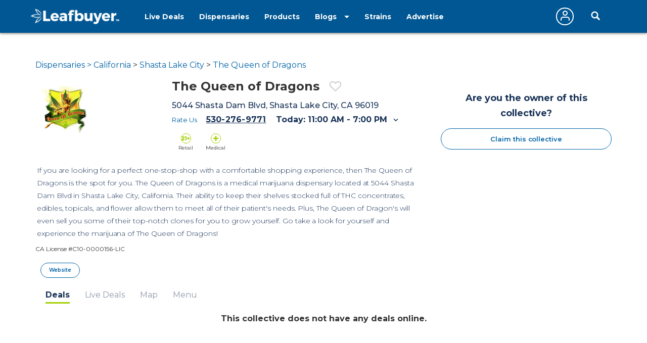

--- FILE ---
content_type: text/html;charset=ISO-8859-1
request_url: https://www.leafbuyer.com/dispensaries/CA/Shasta+Lake+City/the-queen-of-dragons
body_size: 35507
content:
<!DOCTYPE html>
<html lang="en">
<head>
	<meta charset="utf-8">
	<meta http-equiv="x-ua-compatible" content="ie=edge">
	<meta name="viewport" content="width=device-width, initial-scale=1.0">
	<meta name="google-site-verification" content="81daB9Xo0A50ptpSHQ4AhSeowjpjgfqQvSylrm4aAfs" />
	<title>The Queen of Dragons Dispensary | Shasta Lake City CA | Leafbuyer</title>
<meta name="robots" content="noindex" />
<meta name="description" content="Profile page for The Queen of Dragons, a Dispensary located in Shasta Lake City CA. Come here to find deals, information, menus and hours of operation for The Queen of Dragons" />
<link rel="canonical" href="https://www.leafbuyer.com/dispensaries/CA/Shasta+Lake+City/the-queen-of-dragons" />
	<meta content="width=device-width, initial-scale=1.0, maximum-scale=1.0, user-scalable=0" name="viewport" />
<link href="/apple-touch-icon.png" rel="apple-touch-icon">
	<link href="/favicon.ico?v=2" rel="shortcut icon" type="image/x-icon">
<script src="/js/jquery-3.3.1.min.js"></script>
	<script>window.jQuery || document.write('<script src="/js/jquery-3.3.1.min.js"><\/script>')</script>
	<!-- Shasta Lake City, CA -->
	<!-- 0.0, 0.0 -->
	<!-- 9C29ED7DAE5591904CF72BE93AA81B0C.web01 -->
	<!-- 172.31.34.107 -->
	<!-- 18.224.135.230 -->
	<link href="/css/all.css?v=20190607" rel="stylesheet">
<link href="/css/results.css?v=20190115" rel="stylesheet">
<link href="/css/override.css?d=20230522" rel="stylesheet">
<link href="/css/jquery-ui.css?v=20190519" rel="stylesheet">
	<script src="/js/jquery-ui.min.js?v=20190519"></script>
	<script src="/js/jquery.ui.touch-punch.min.js"></script>
	<script src="/js/jquery-toggle.min.js" async defer></script>
	<script src="/js/jquery.cookie.js"></script>
	<script src="/js/structs.js?v=030823"></script>
	<script>
		var	viewport = window.innerHeight;

		(function(i,s,o,g,r,a,m){i['GoogleAnalyticsObject']=r;i[r]=i[r]||function(){
			(i[r].q=i[r].q||[]).push(arguments)},i[r].l=1*new Date();a=s.createElement(o),
				m=s.getElementsByTagName(o)[0];a.async=1;a.src=g;m.parentNode.insertBefore(a,m)

		})(window,document,'script','/js/analytics.js?v=1','ga');
	
		ga('create', 'UA-45851918-1',{ 'cookieDomain': 'leafbuyer.com','siteSpeedSampleRate': 10 });
		ga('send', 'pageview');

		function lb(e, d)
		{
			$.ajax({
				url: "/proxy/tracker.lbn?e=" + e + "&d=" + d,
				type: 'GET',
				complete: function(response) {
				},
				success: function(response) {
				}
			});
		}

		function imageOnError(e, alt)
		{
			var	img = new Image();

			img.onerror = function() {
				img.onerror = null;
				e.src = "/images/pixel.gif";
			}

			img.onload = function() {
				e.src = img.src;
			}

			img.src = (typeof(alt) == 'undefined' ? "/images/pixel.gif" : alt);
		}
</script>
	<script type="text/javascript" id="hs-script-loader" async defer src="//js.hs-scripts.com/3218914.js"></script>
<script type="application/ld+json">
{
	"@context": "https://schema.org",
	"@type": "LocalBusiness",
	"@id": "https://www.leafbuyer.com/dispensaries/CA/Shasta+Lake+City/the-queen-of-dragons",
	"name": "The Queen of Dragons",
	"url": "https://www.leafbuyer.com/dispensaries/CA/Shasta+Lake+City/the-queen-of-dragons",
	"logo": "https://www.leafbuyer.com/vendors/3529/logo.png",

	"description": "If you are looking for a perfect one-stop-shop with a comfortable shopping experience, then The Queen of Dragons is the spot for you. The Queen of Dragons is a medical marijuana dispensary located at 5044 Shasta Dam Blvd in Shasta Lake City, California. Their ability to keep their shelves stocked full of THC concentrates, edibles, topicals, and flower allow them to meet all of their patient's needs. Plus, The Queen of Dragon's will even sell you some of their top-notch clones for you to grow yourself. Go take a look for yourself and experience the marijuana of The Queen of Dragons! ",
	
	"telephone": "530-276-9771",
	"address": { "@type": "PostalAddress", "streetAddress": "5044 Shasta Dam Blvd", "addressLocality": "Shasta Lake City", "addressRegion": "CA", "postalCode": "96019", "addressCountry": "USA" },
		
	"geo": { "@type":"GeoCoordinates", "latitude":40.679933, "longitude":-122.355778 },
		
	"openingHoursSpecification": [
		
		{ "@type": "OpeningHoursSpecification", "dayOfWeek": "Monday", "opens": "10:00 AM", "closes": "7:00 PM" },
		
		{ "@type": "OpeningHoursSpecification", "dayOfWeek": "Tuesday", "opens": "10:00 AM", "closes": "7:00 PM" },
		
		{ "@type": "OpeningHoursSpecification", "dayOfWeek": "Wednesday", "opens": "10:00 AM", "closes": "7:00 PM" },
		
		{ "@type": "OpeningHoursSpecification", "dayOfWeek": "Thursday", "opens": "10:00 AM", "closes": "7:00 PM" },
		
		{ "@type": "OpeningHoursSpecification", "dayOfWeek": "Friday", "opens": "10:00 AM", "closes": "7:00 PM" },
		
		{ "@type": "OpeningHoursSpecification", "dayOfWeek": "Saturday", "opens": "11:00 AM", "closes": "7:00 PM" },
		
		{ "@type": "OpeningHoursSpecification", "dayOfWeek": "Sunday", "opens": "11:00 AM", "closes": "7:00 PM" }
		
	]
	
}
</script><link media="all" rel="stylesheet" href="/_css/main.css?d=20230321">
	<link media="all" rel="stylesheet" href="/_css/override.css?d=20200625">

<script src="/js/jquery.main.js?v=20200910"></script>
</head>

<body>
	<img src="/images/pixel.gif" id="mobile-check" style="position:absolute; top:-100px; left:-100px" alt="mobile layout indicator">
	<img src="/images/pixel.gif" id="portrait-check" style="position:absolute; top:-100px; left:-100px" alt="mobile layout indicator">
	<div id="wrapper">
<div id="header-wrapper" style="position:fixed; top:0; width:100%; z-index:1000">
<style>
/*
		.nav-active a {
			text-decoration:underline double;
			text-underline-offset:5px;
		}
*/
		@media (max-width:768px) {
			.header {
				height:52px;
			}
		}
	</style>
	<header id="header" class="header" style="position:initial">
		<div class="holder">
			<a href="/" class="logo logo-white">
				<img lazy-src="/_images/logo.png" alt="Leafbuyer Logo">
			</a>
			<a href="javascript:;" onclick="$('.nav-drop').slideToggle()" class="nav-opener fixed-position" style="top:25px"><span></span></a>
			<a href="/app" class="shown-mobile"><img src="/images/app-button.png?v=0.1" alt="Get the All-New Leafbuyer app" style="margin-right:75px; height:25px"></a>
			<a href="javascript:;" class="icon-search-mobile fixed-position shown-mobile"></a>
			<nav class="nav-drop fixed-position" style="z-index:10">
<ul class="main-nav-1">
					<li class="nav">
						<a href="/livedeals/dispensaries/CA/Shasta+Lake+City">Live Deals</a>
					</li>
<li class="nav nav-active">
						<a href="/listings/dispensaries/CA/Shasta+Lake+City">Dispensaries</a>
					</li>
<li class="nav">
						<a href="/products">Products</a>
					</li>
<li class="shown-mobile nav">
						<a href="/strains">Strains</a>
					</li>
					<li class="drop-down">
						<a href="javascript:;">Blogs</a>
						<ul class="drop-down-menu">
<li class="nav">
								<a href="/blog" role="button">Marijuana Blog</a>
							</li>
							<li class="nav">
								<a href="https://biz.leafbuyer.com/industry-blog" role="button">Industry Blog</a>
							</li>
</ul>
					</li>
					<li class="nav hidden-mobile">
						<a href="/strains">Strains</a>
					</li>
					<li class="nav hidden-mobile">
						<a href="//tech.leafbuyer.com" role="button">Advertise</a>
					</li>
				</ul>
				<ul class="main-nav-2">
	<li class="nav">
						<a href="javascript:;" class="account off" onclick="showLogin()">
							<span class="icon-user"></span>
						</a>
					</li>
		<li>
						<div class="header-search">
							<a href="javascript:;" class="icon-search-desktop hidden-mobile"></a>
						</div>
					</li>
	</ul>
			</nav>
		</div>
</header>
<div class="search-section filtration-section" style="display:none; width:100%; z-index:9; background-color:#fff; box-shadow: 1px 2px 4px 0 rgba(51, 51, 51, .5)">
		<div class="holder">
			<div class="filter-block filters-group">
				<div>
					<div class="search-block search" style="margin:0; box-shadow:initial; display:inline-block">
						<div id="search-input" class="search-widget">
<form id="search-form" action="/search" method="post" class="search-form">
						<div class="form-group">
<input type="hidden" name="cmd" value="search">
							<input type="hidden" id="source" name="source" value="">
							<input type="hidden" id="vtype" name="vtype" value="1">
							<input type="hidden" id="where" name="where" value="">
							<input type="hidden" id="who" name="who" value="">
							<input type="hidden" id="whoexact" name="whoexact" value="">
							<input type="hidden" id="what" name="what" value="">
							<input type="hidden" id="exact" name="exact" value="">
							<input type="hidden" id="type" name="type" value="">
							<input type="hidden" id="filter" name="filter" value="">
							<input type="hidden" id="last-search" name="last-search" value="">
							<input type="hidden" id="last-location" name="last-location" value="">
							<input type="text" id="search" name="search" value="Shasta Lake City,CA" placeholder="Search by Business, City or Strain" class="form-control">
							<div id="search-types" class="search-btn search-btn-static search-types">
								<span id="search-locations-btn" class="search-target-static color-locations" style="display:none">locations</span>
								<span id="search-deals-btn" class="search-target-static color-deals" style="display:none">deals</span>
								<span id="search-livedeals-btn" class="search-target-static color-livedeals" style="display:none">deals</span>
								<span id="search-menus-btn" class="search-target-static color-menus" style="display:none">menus</span>
								<span id="search-strains-btn" class="search-target-static color-strains" style="display:none">strain</span>
							</div>
							<input type="text" id="location" name="location" value="" placeholder="Location" class="form-control search-where" style="display:none">
							<button type="button" id="search-btn" class="btn btn-default"><i class="fa fa-search"></i></button>
						</div>
					</form>
</div>
					</div>

	</div>
			</div>
<!-- map page: false -->
	</div>
	</div>
	
</div>
	<main id="main" style="margin-top:65px">
<script>
	setTimeout(() => { $('#main').css('margin-top', $('#header-wrapper').outerHeight(true) + 'px') }, 250);;

	var	isMobile = $('#mobile-check').is(':visible'),
		isPortrait = () => { return $('#portrait-check').is(':visible') },
		headerheight = $('.header').outerHeight(true),
		topbarheight = ($('.top-bar').length != 0 ? $('.top-bar').height() : 0);

//	$('#top-spacer').height(headerheight + topbarheight);
	$('#top-spacer').height(headerheight + 2);
/*
	if ($('.top-bar').length != 0)
	{
		$('#top-spacer').height($('.header').outerHeight(true) + $('.top-bar').outerHeight(true));

	}
	else
	{
		$('#top-spacer').height($('.header').outerHeight(true));

	}
*/
	var	cardGroup = 'general';
</script>
<script src="/js/jquery.google-maps.min.js"></script>
<style>
.profile-ad {
	width:300px;
	height:250px;
}
</style>
<script>
	var	coupons = [],
		livedeals = [],
		vendor = new Vendor(3529,"The Queen of Dragons",1,"5044 Shasta Dam Blvd","","Shasta Lake City","CA","96019",40.679933,-122.355778,"530-276-9771",true,0,9,true,true,false,false,false,false,"/dispensaries/CA/Shasta+Lake+City/the-queen-of-dragons","C10-0000156-LIC","","","");
</script>
<section class="section no-map" style="text-align:center">
<div data-mantis-zone="profile-leaderboard"></div>
</section>
	<section class="section-profile">
		<div class="holder">
<style>
	.dose-list .dose-price {
		padding-top:5px;
		font-size:16px;
	}
	.dose-list .dose-price sup {
		top:-0.8em;
		left:0.2em;
		font-size:10px;
	}

	.preorder-buttons {
		width:100%;
		margin:10px 0 20px;
		text-align:center;
		display:none;
	}
	@media (min-width: 820px) AND (orientation:portrait),
		screen AND (min-width:820px) AND (orientation:landscape) {
			.preorder-buttons .hidden-mobile {
				display:inline-block !important;
			}
	}
	.preorder-btn {
		display:inline-block;
		border:solid 2px #a4cf00;
		border-radius:25px;
		padding:5px 15px;
		font-size:14px;
		font-weight:bold;
		min-width:135px;
	}
	.preorder-on {
		background-color:#a4cf00;
		color:#fff;
	}
	.preorder-off {
		background-color:#fff;
		color:#a4cf00;
	}
</style>
		<div class="profile-row">
			<div class="profile-col-1">
				<div class="profile-card">
<div class="breadcrumbs-profile">
							<a href="/listings/dispensaries/CA">Dispensaries &gt; California</a> &gt; <a href="/listings/dispensaries/CA/Shasta+Lake+City">Shasta Lake City</a> &gt; <a href="/dispensaries/CA/Shasta+Lake+City/the-queen-of-dragons">The Queen of Dragons</a></div>
<div class="profile-header">
						<div class="logo-holder" style="margin:0 0 15px">
							<img data="vid:3529" src="/vendors/3529/logo.png" alt="The Queen of Dragons logo" style="max-height:125px">
						</div>
						<div class="title-info">
							<div class="title-name">
								<h1 class="h3">The Queen of Dragons</h1>
								<div class="favorite-icon" style="margin:-10px 0 0 20px">
									<a href="javascript:;" class="icon-heart-empty"  onclick="setFavoriteVendor(event, 3529)"></a>
								</div>
							</div>
<address>
5044 Shasta Dam Blvd, Shasta Lake City, CA&nbsp;96019</address>

							<ul class="profile-info open-close">
								<li>
<div class="star-rating">
										<a href="javascript:;" onclick="showOverlay('rating'); $('#ratingvid').val('3529'); $('.ratingname').text('The Queen of Dragons')">Rate Us</a>
									</div>
		</li>
<li><a class="tel" href="tel:5302769771">530-276-9771</a></li>
<li><a href="javascript:;" class="profile-open-hours opener">Today: 11:00 AM - 7:00 PM<span class="icon-arrow-down"></span></a>
									<div class="slide js-slide-hidden">
										<ul class="week-list">
											<li><span class="day">Monday:</span> <b>10:00 AM - 7:00 PM</b></li>
											<li><span class="day">Tuesday:</span> <b>10:00 AM - 7:00 PM</b></li>
											<li><span class="day">Wednesday:</span>  <b>10:00 AM - 7:00 PM</b></li>
											<li><span class="day">Thursday:</span> <b>10:00 AM - 7:00 PM</b></li>
											<li><span class="day">Friday:</span> <b>10:00 AM - 7:00 PM</b></li>
											<li><span class="day">Saturday:</span> <b>11:00 AM - 7:00 PM</b></li>
											<li><span class="day">Sunday:</span> <b>11:00 AM - 7:00 PM</b></li>
										</ul>
									</div>
								</li>
	</ul>
							<div style="margin:10px 20px 0 0">
<div class="medical-list" style="display:inline-block">
<div><span class="icon-recreational"></span><br>Retail</div>
	<div><span class="icon-medical"></span><br>Medical</div>
	</div>
								<div class="services">
	</div>
</div>
						</div>
					</div>
<div class="profile-description">
						<div class="text-content">
<p>If you are looking for a perfect one-stop-shop with a comfortable shopping experience, then The Queen of Dragons is the spot for you. The Queen of Dragons is a medical marijuana dispensary located at 5044 Shasta Dam Blvd in Shasta Lake City, California. Their ability to keep their shelves stocked full of THC concentrates, edibles, topicals, and flower allow them to meet all of their patient's needs. Plus, The Queen of Dragon's will even sell you some of their top-notch clones for you to grow yourself. Go take a look for yourself and experience the marijuana of The Queen of Dragons!</p>
						</div>
					</div>
<p style="font-size:12px; margin:0 0 20px 0">CA License #C10-0000156-LIC</p>
<script>
    var h = $('.profile-description').height();

    if (h > 200)
    {
        $('.profile-description').css('overflow-y','hidden');
        $('.profile-description').height(200);
        $('.profile-description').after('<a href="javascript:;" onclick="$(\'.profile-description\').css(\'height\',\'initial\'); $(this).hide()">More...</a><br><br>');
    }
</script>
<ul class="profile-footer" style="margin:0 0 10px 0">
</li>
<li>
							<a href="http://queenofdragons.com/" target="_blank" id="visitvendor" class="btn-ellipse">Website</a>
						</li>
</ul>
				</div>
			</div>
			<div class="profile-col-2" style="width:400px; max-width:400px">

<div class="text-content center">
					<b>Are you the owner of this collective?</b>
					<a href="javascript:;" onclick="showClaim(3529,'The Queen of Dragons', false)" class="btn-ellipse" style="max-width:initial; padding:5px 10px; margin-top:15px">Claim this collective</a>
				</div>
</div>
	</section>
<section class="section-tabs">
		<div class="holder">

<ul class="tabset tabs-list">
				<li id="dealstab" class="tab">
					<a href="#deals">Deals</a>
				</li>
<li id="livedealstab" class="tab">
					<a href="#livedeals">Live Deals</a>
				</li>
<li id="maptab" class="tab">
					<a href="#map">Map</a>
				</li>

				<li id="menutab" class="tab">
					<a href="#menu">Menu</a>
				</li>

				</ul>
			<div class="tab-content profile-tabs">
				<div id="deals" class="panel js-tab-hidden">

		<div style="text-align:center; font-size:16px">
						<p style="font-weight:700">
							This collective does not have any deals online.
						</p>

				</div>

			</div>
<div id="livedeals" class="panel js-tab-hidden">
		<div id="livedealslist" class="cards-holder">

<style>
	.cards-holder .livedeal.card {
		background-image:url('/images/livedeal-frame.png');
		background-repeat:no-repeat;
		background-size:100% 100%;
		padding:0 10px 20px;
		height:536px;
		max-height:536px;
	}

	.livedeal-card {
		margin:10px 3px;
		border-radius:35px;
	}
	@media (max-width:768px) {
		.livedeal-card {
			border-radius:40px;
		}
	}
</style>
<script>
	cardGroup = 'profile';

	$('.livedeal-card .date-holder').each( function() {
	    d = new Date((d = new Date($(this).attr('data'))).getTime() - (d.getTimezoneOffset() * 60 * 1000));
	    $(this).text(String(d.getMonth()+1).padStart(2,'0')+'-'+String(d.getDate()).padStart(2,'0')+'-'+d.getFullYear()+' '+d.toLocaleString('en-us', { timeStyle:"short" }).padStart(8,'0'));
	});

	

function initLiveDeals()
{
	$('heading').hide();
	$('#livedeals .heading').show();

			

	$('#livedeals .breadcrumbs-results').html('<a href="/listings/dispensaries/CA">Dispensaries &gt; California</a> &gt; <a href="/listings/dispensaries/CA/Shasta+Lake+City">Shasta Lake City</a> &gt; <a href="/dispensaries/CA/Shasta+Lake+City/the-queen-of-dragons">The Queen of Dragons</a>');

			

	$('#livedealslist .view-livedeal').on('click', function() {
		var	e = $(this).closest('.livedeal-card');

		showLiveDeal('ld' + cardGroup, e.attr('data').replace(/ld/,''), event);
	});

	livedeals['ld' + cardGroup] = [
		
	];

			

}

function updateLiveDeals()
{
	$('#livedealslist .view-livedeal').off('click').on('click', function() {
		var	e = $(this).closest('.livedeal-card');

		showLiveDeal('ld' + cardGroup, e.attr('data').replace(/ld/,''), event);
	});
}
</script>

</div>
	</div>
<div id="map" class="panel js-tab-hidden">
					<div id="map-route-holder" style="padding:10px; background:#fff">
						<div id="map-holder">
							<div id="responsive_map"></div>
							<div id="reset-map" class="button red">RESET MAP</div>
						</div>
						<br><br>

			<form class="directions-form">
							<div class="input-holder directions" style="float:left; padding:0 10px 0 0">
								<label for="starting-address">Starting Address</label><br/>
								<input id="starting-address" type="text" size="30" name="origin" value="" style="border:solid #333 1px">
							</div>
							<div class="input-holder directions" style="float:left; padding:0 10px 0 0">
								<label for="ending-address">Ending Address</label><br/>
								<input id="ending-address" type="text" size="30" name="destination" value="5044 Shasta Dam Blvd, Shasta Lake City, CA96019" style="border:solid #333 1px">
							</div>
							<div class="input-holder directions">
								<label>&nbsp;</label><br/>
								<input type="submit" value="get directions" onclick="getDirections(); return false;" class="button" style="font-size:15px">
							</div>
							<div class="clearfix"></div>
						</form>
						<div class="directions-holder" style="overflow-x:auto; margin:20px 0 0">
							<div id="directions"></div>
						</div>

			</div>
				</div>

		<div id="menu" class="panel js-tab-hidden">

				<div style="background-color:#fff; padding:10px 0 20px 0">

				<div style="text-align:center; font-size:16px">
						<p style="font-weight:700">
							This dispensary does not have it's menu online.
						</p>
					</div>

							</div>

				</div>

				<div id="media" class="panel js-tab-hidden">
					<div style="background-color:#fff; padding:10px">

			<div style="max-width:300px; display:grid; grid-template-columns:repeat(auto-fit, minmax(75px, 1fr)); justify-items:center">

			<a href="https://www.facebook.com/TheQueenOfDragons/"><img src="/images/social/facebook-premium.png" alt="The Queen of Dragons Facebook page" style="width:50px"></a>

			<a href="https://www.instagram.com/the_queen_of_dragons_slc/"><img src="/images/social/instagram-premium.png" alt="The Queen of Dragons Instagram page" style="width:50px"></a>

			</div>

		</div>
				</div>

		</div>
	</section>
	<section class="section" style="text-align:center">
<div style="display:inline-block; margin:0 10px">
			<div data-mantis-zone="profile-a"></div>
</div>

		<div style="display:inline-block; margin:0 10px">
			<div data-mantis-zone="profile-b"></div>
		</div>
	</section>
<script>

	$('.tab a').click( function() {

		ga('send','event','profile',$(this).parent().attr('id').replace(/tab$/,'')+'-tab','web:dir:profile:'+$(this).parent().attr('id').replace(/tab$/,'')+'-tab:The Queen of Dragons:3529');
	});

	function addHandlers()
	{
		ga('send','event','profile','view','web:dir:profile:view:The Queen of Dragons:3529',true);
		setTimeout(function() {
			$('.gl-phone').removeAttr('readonly').focus();
		}, 2500);

		var	premium = '';

		$('.premium-badge').each( function() {
			premium += (premium.length != 0 ? ':' : '') +
				$(this).attr('src').replace(/.*\/(.*?).jpg/,'$1');
		});

		if (premium != '')
			ga('send','event','profile','badges',premium,true);

		$('.brand-profile').each( function() {
			$(this).click( function() {
				document.location = "/manufacturers/" + $(this).attr('data');
			});
		});

		setTimeout(function() { $('.text-wrap>div').width($('.text-wrap').width()-5); }, 500);

		if (window.location.hash == '#map')
			$('#maptab').click();

		$('.tabset .tab').click( function(event) {
			$('.tab').removeClass('activetab');
			$(this).addClass('activetab');
		});

		$('#visitvendor').click( function() {
			ga('send','event','profile','visit','web:dir:profile:visit:The Queen of Dragons:3529',true);
		});

		$('.nearby').click( function() {
			ga('send','event','profile','visit','web:dir:profile:nearby:The Queen of Dragons:3529:' + $(this).attr('data').replace(/.*\/(.*)/,'$1'));
			document.location = $(this).attr('data');
		});

		handleTabs();

		$('.paging').hide();
		$('.results-list').css('height','initial');
		$('.results-list').css('max=width','500px');
/*
		$('.coupon').on('click', function(event) {
			if ($(event.target).hasClass('heart-label') ||
				$(event.target).is('[type="checkbox"]'))
			{
				event.stopPropagation();
			}
			else
				showCoupon('profile', $(this).attr('data'),event);
		});
*/

		$("#photogallery").html('');
	

		$('.vv-image').on('click', function() {
			var	id = $(this).attr('id').replace(/vi/,'');

			var	w = $(this).width(),
					h = $(this).height();

			$(this).hide();
			$('#if' + id).show();
			$('#if' + id).prop('src', $('#if' + id).attr('data'));
			$('#if' + id).css('width', w + 'px');
			$('#if' + id).css('height', h + 'px');
		});
/*
		$(".scrollable").mCustomScrollbar("update");
		$(".scrollable").hover(function(){
			$(document).data({"keyboard-input":"enabled"});
			$(this).addClass("keyboard-input");
		},function(){
			$(document).data({"keyboard-input":"disabled"});
			$(this).removeClass("keyboard-input");
		});

		$(document).keydown(function(e){
			if($(this).data("keyboard-input")==="enabled"){
				var activeElem=$(".keyboard-input"),
					activeElemPos=Math.abs($(".keyboard-input .mCSB_container").position().top),
					pixelsToScroll=234;
				if(e.which===38){ //scroll up
					e.preventDefault();
					if(pixelsToScroll>activeElemPos){
						activeElem.mCustomScrollbar("scrollTo","top");
					}else{
						activeElem.mCustomScrollbar("scrollTo",(activeElemPos-pixelsToScroll),{scrollInertia:0,scrollEasing:"easeOutCirc"});
					}
				}else if(e.which===32 || e.which===40){ //scroll down
					e.preventDefault();
					activeElem.mCustomScrollbar("scrollTo",(activeElemPos+pixelsToScroll),{scrollInertia:0,scrollEasing:"easeOutCirc"});
				}
			}
		});
*/
		$('#dealtype').change( function() {
			$('.cards-holder .deal').show();

			if ($(this).val() != '0')
			{
				$('.cards-holder .deal').hide();
				$('.cards-holder .dt' + $(this).val()).show();
			}
		});

		$('#reset-map').click(function() {
			map.setCenter(mapCenter);
		});

		if (typeof resizeCoupons !== 'undefined')
			resizeCoupons();

		$('table[id^="pt"]').each( function() {
			if ($(this).find('tbody').children().length != 0)
				$(this).show();
			else
				$(this).remove();
		});

		try
		{
			if (coupons.profile.length == 0)	// no deals

				setTimeout(function() { $('#menutab').click() }, 50);

		}
		catch (e)
		{}

		$('.photo').click( function(event) {
			showGallery($('.photo-gallery').children().index($(this)));
		});

		$('div[id^="pt"],div[id^="it"]').each( function() {
			if ($(this).find('.cards-holder.grid').children().length != 0)
				$(this).slideToggle();
		});
	}

	function loadPreorder()
	{
		if (typeof(loadOrdering) === 'undefined')
		{
			var e = document.createElement("script");

			e = document.createElement("script");
			e.type="text/javascript";
			e.src = "https://preorder.leafbuyer.com/embed.php?tgt=preorder&tid=&lid=";

			document.getElementsByTagName("head")[0].appendChild(e);
		}

		var	int	= setInterval( function() {
				if (typeof(loadOrdering) !== 'undefined')
				{
					clearInterval(int);
					loadOrdering();
				}
			}, 1000);
	}

	function handleTabs(event)
	{
		if ($('#dealspanel').is(':visible'))
		{
			setTimeout(function() {
				$('.vert-text.coupon-type').each( function() {
					$(this).show();

					$(this).css('width', (isMobile ? $(this).parent().parent().width() : $(this).parent().parent().height()) + 'px');
					var	divs = $(this).find('div');

					if (divs.length > 1)
						divs.each( function() {
							$(this).css('width', $(this).parent().width()/2 + 'px');
						});
				});
			}, 500);
		}

		$('#reset-map').hide();

		if (($('#mappanel').is(':visible') ||
				$('#soldpanel').is(':visible')) &&
			typeof(event) != "undefined")
		{
			$('#reset-map').show();

			var c = map.getCenter(),
					z = map.getZoom();

			if (map != null)
				google.maps.event.trigger(map, 'resize');

			if (mapBounds != null)
				map.fitBounds(mapBounds);
			else
			{
				map.setCenter(mapCenter);
				map.setZoom(mapZoom);
			}
		}
	}
</script>
<script>
	var	initialized = false;

	$(window).on('load', function() { initialized = true; } );

	function showGallery(frame)
	{
		$('#gv_frame' +frame).trigger('click')
		showOverlay('gallery');
	}

	var	map = null,
			mapCenter = null,
			mapZoom = -1.
			mapBounds = null;

	var	directionsService = null;
	var	directionsDisplay = null;
	var	infowindow = null;

	function setMarker(map, vendor, i, animate)
	{
		var myLatLng = new google.maps.LatLng(vendor[1], vendor[2]);
		var marker = new google.maps.Marker({
				position: myLatLng,
				map: map,
//				icon: '/images/mapicons/marker-' + vendor[5] + '.png',
				icon: '/images/mapicons/marker-vendor.png',
				title: vendor[0],
				zIndex: i
			});

		if (animate)
			marker.setAnimation(google.maps.Animation.DROP);

		google.maps.event.addListener(marker, 'click', (function(marker, vendor) {
			return function() {
				var	addr = vendor[3].split(':'),
//						content = '<div id="map-content" class="map-content-wide"><a href="/profile.lbn?vid=' + vendor[6] + '&panel=map"><h3>' + vendor[0] + '</h3></a><br>' + (expandedMap ? '<div id="profilepic" class="profilepic"><img src="/vendors/' + vendor[6] + '/profile.jpg" onerror="imageOnError(this,\'/vendors/images/profile.jpg\')" alt="' + vendor[0] + ' profile picture"></div>' : '') + '<div class="address">' + addr[0] + (addr[1].length != 0 ? ', ' + addr[1] : '') + '<br>' + addr[2] + ', ' + addr[3] + '<br>' + vendor[4] + '</div></div>';
						content = '<div id="map-content" class="map-content-wide">' + vendor[6] + '<div class="address">' + addr[0] + (addr[1].length != 0 ? ', ' + addr[1] : '') + '<br>' + addr[2] + ', ' + addr[3] + '<br>' + vendor[4] + '</div></div>';

				infowindow.close();
				infowindow.setContent(content);
				infowindow.open(map, marker);
			}
		})(marker, vendor));
	}

	function getPointArray (encoded)
	{
		var len = encoded.length;
		var index = 0;
		var array = [];
		var lat = 0;
		var lng = 0;

		if (encoded.indexOf(':') != -1)
		{
			var	points = encoded.split(":");
			
			for (i in points)
				array.push(new google.maps.LatLng(Number(points[i].split(',')[1]), Number(points[i].split(',')[0])));

			return array;
		}
		
		while (index < len) {
			var b;
			var shift = 0;
			var result = 0;

			do {
				b = encoded.charCodeAt(index++) - 63;
				result |= (b & 0x1f) << shift;
				shift += 5;
			} while (b >= 0x20);

			var dlat = ((result & 1) ? ~(result >> 1) : (result >> 1));
			lat += dlat;

			shift = 0;
			result = 0;
			do {
				b = encoded.charCodeAt(index++) - 63;
				result |= (b & 0x1f) << shift;
				shift += 5;
			} while (b >= 0x20);

			var dlng = ((result & 1) ? ~(result >> 1) : (result >> 1));
			lng += dlng;

			array.push(new google.maps.LatLng(lat * 1e-5, lng * 1e-5));
		}

		return array;
	}

	var	vendortypes = ['dispensary','growstore','headshop'],
		packages = ['claim',vendortypes,vendortypes,vendortypes,'premium'];

	function setIcon(vendorID, name, type, level, sublevel, custom, delivery,
		doctor, map, ll)
	{
		var	iconURL = '/images/mapicons/marker-';
		
		if (level == 4 || level == 0)
			iconURL += packages[level];
		else
			iconURL += packages[level][type - 1];

		if (level > 0)
		{
			if (delivery)
				iconURL += '-delivery';
			if (doctor)
				iconURL += '-doctor';
		}

		if (level == 4 || custom)
			iconURL += '-' + vendorID;

		iconURL += '.png?v1.1';
console.log(iconURL);
		marker = new google.maps.Marker({
			position: ll,
			animation: google.maps.Animation.DROP,
			zIndex: (level * 10) + (9 - sublevel),
			icon: iconURL,
			map: map,
			title: name
		});
console.log(iconURL);
		if (custom)
		{
			var	icon = new Image();

			icon.src = iconURL;

			(function(m, l) {
				icon.onerror = function() {
					m.setIcon('/images/mapicons/marker-' + (level == 4 ? 'platinum' : 'gold') + '.png');
console.log('replacing: ' + m.getIcon());
				}
			}) (marker, level);
		}

		return marker;
	}

	function initMap()
	{
		var	mapHolder = $('#responsive_map').parent(),
			theMap = $('#responsive_map');

		if ($(theMap).length != 1)
			return;

		$('#map-canvas-temp').width(mapHolder.width());
		$('#map-canvas-temp').height(mapHolder.height());
		$('#map-canvas-temp').css('top', -1 * (theMap.height() + 100) + 'px');
		$('#map-canvas-temp').append(theMap.detach());

		mapCenter = new google.maps.LatLng(40.679933, -122.355778);
		
		var	mapOptions = {
				center: mapCenter,
				zoom: 12,
				mapTypeId: google.maps.MapTypeId.ROADMAP,
				panControl: false, 
				zoomControl: true, 
				mapTypeControl: false, 
				scaleControl: false, 
				streetViewControl: true, 
				scrollwheel: false,
				styles: [ { "stylers": [ { "hue": "#2b5eb4" }, { "gamma": 1.58 } ] } ],
				onComplete: function() {
					// Resize and re-center the map on window resize event
					var gmap = $("#responsive_map").data('gmap').gmap;
					window.onresize = function(){
						google.maps.event.trigger(gmap, 'resize');
						$("#responsive_map").gMap('fixAfterResize');
					};
				}
			};

		map = new google.maps.Map(document.getElementById("responsive_map"),
						mapOptions);
	
		marker = setIcon(3529, "The Queen of Dragons", 1, 0, 9, false, false, false, map, new google.maps.LatLng(40.679933, -122.355778));
			
		directionsDisplay.setMap(map);

		google.maps.event.addListenerOnce(map, 'idle', function() {
			mapCenter = map.getCenter();
			mapZoom = map.getZoom();
			mapBounds = (typeof(bounds) != 'undefined' ? bounds : map.getBounds());

			setTimeout( function () { mapHolder.append(theMap.detach()) }, 1000);
		});
	}

	function getDirections()
	{
		var	o = $('#starting-address').val(),
				d = $('#ending-address').val();
				
		var request = {
			origin:o,
			destination:d,
			travelMode: google.maps.TravelMode.DRIVING
		};

		directionsService.route(request, function(response, status) {
			if (status == google.maps.DirectionsStatus.OK)
			{
				directionsDisplay.setDirections(response);
				
				var route = response.routes[0].legs[0];

				var	directions = "<table border=\"1\" cellpadding=\"10\" cellspacing=\"10\"><tr><td></td><td><b>Directions</b></td><td align=right><b>Distance</b></td><td align=right><b>Time</b></td></tr>";

				for (var i = 0; i < route.steps.length; i++)
					directions += "<tr><td align=right>" + (i + 1) + ".&nbsp;</td><td>" + route.steps[i].instructions.replace(/<div.*?>/g,"&nbsp;(").replace(/<\/div>/g,')') + "&nbsp;</td><td align=right>" + route.steps[i].distance.text + "</td><td align=right>&nbsp;" + route.steps[i].duration.text + "</td></tr>";
	
				directions += "<tr><td></td><td align=right>Totals:&nbsp;</td><td align=right>" + route.distance.text + "</td><td align=right>&nbsp;" + route.duration.text + "</td></tr></table>";
				
				$('#directions').html(directions);
			}
		});
	}

	function toggleType(t, e, id)
	{
		$('#' + t + id).children().last().slideToggle( function() {
			$(e.target).text($('#' + t + id).children().last().is(':visible') ? 'Hide' : 'Show');
		});
	}

	function setFavoriteVendor(e, vid)
	{
		checkLogin(arguments)
	}

	function setFavoriteVendorCallback(e, vid)
	{
		$.ajax({
			url: "/account?cmd=favorite&type=V&vid=" + vid + "&active=" +
				(e.target.checked ? "Y" : "N"),
			type: 'GET',
			success: function(response) {
				if (response.indexOf("ERROR") != -1)
				{
					alert("Unable to add vendor to your favorites list.");
				}
				else
				{
					if ($(e.target).is(':checked'))
						console.log("adding favorite location");
					else
						console.log("removing favorite location");
				}
			}
		});
	}

	function setFavoriteProduct(e, pid)
	{
		checkLogin(arguments)
	}

	function setFavoriteProductCallback(e, pid)
	{
		$.ajax({
			url: "/account?cmd=favorite&type=P&pid=" + pid + "&active=" +
				(e.target.checked ? "Y" : "N"),
			type: 'GET',
			success: function(response) {
				if (response.indexOf("ERROR") != -1)
				{
					alert("Unable to add strain to your favorites list.");
				}
				else
				{
					if ($(e.target).is(':checked'))
						console.log("adding favorite strain");
					else
						console.log("removing favorite strain");
				}
			}
		});
	}

	$('#maptab').click( function(event) {
		if ($('#google-maps-api').length == 0)
		{
			var	s = document.createElement("script");
			s.type = "text/javascript";
			s.id = "google-maps-api";
			s.src = "https://maps.googleapis.com/maps/api/js?key=AIzaSyBGN0f8cjg6lB2pTCPBbYF5WLmJRphFyd0&libraries=geometry";
			document.head.appendChild(s);

			s.onload = function() {
				directionsService = new google.maps.DirectionsService();
				directionsDisplay = new google.maps.DirectionsRenderer();
				infowindow = new google.maps.InfoWindow();

				if (! google.maps.Polygon.prototype.getBounds)
				{
					google.maps.Polygon.prototype.getBounds = function() {
						var bounds = new google.maps.LatLngBounds();
						var paths = this.getPaths();

						for (var i = 0; i < paths.getLength(); i++)
						{
							var path = paths.getAt(i);

							for (var j = 0; j < path.getLength(); j++)
								bounds.extend(path.getAt(j));
						}

						return bounds; 
					}
				}

				initMap();
			}
		}
	});

	if ($('#responsive_map').length != 0)
	{

	}
</script>
<script type="application/ld+json">
{
"@context" : "http://schema.org",
"@type": "BreadcrumbList",
	"itemListElement": [{
		"@type": "ListItem",
		"position": 1,
		"name": "Dispensaries",
		"item": "https://www.leafbuyer.com/listings/dispensaries"
	},{
		"@type": "ListItem",
		"position": 2,
		"name": "California",
		"item": "https://www.leafbuyer.com/listings/dispensaries/CA"
	},{
		"@type": "ListItem",
		"position": 3,
		"name": "Shasta Lake City",
		"item": "https://www.leafbuyer.com/listings/dispensaries/CA/Shasta+Lake+City"
	},{
		"@type": "ListItem",
		"position": 4,
		"name": "The Queen of Dragons",
		"item": "https://www.leafbuyer.com/listings/dispensaries/CA/Shasta+Lake+City/the-queen-of-dragons"
	}]
}
</script>
<link href="/extras/cloudslider/css/cloudslider.css" rel="stylesheet">
<script src="/extras/cloudslider/js/cloudslider.jquery.min.js?d=20190520" async defer></script>
<section class="section no-map" style="text-align:center">
<div data-mantis-zone="footer-leaderboard"></div>
		</section>
<section class="section contact-section no-map">
			<div class="holder">
				<div class="title-heading">
					<h2 class="h1">Save money, <b>subscribe.</b></h2>
					<span class="subtitle font18">Get Exclusive Local Cannabis Deals delivered to your phone and email!!</span>
				</div>
<button class="subscribe-button btn btn-white" onclick="showSignup()">SIGN ME UP!</button>
</div>
		</section>
</main>
	<footer id="footer" class="no-map">
		<div class="holder">
			<ul class="footer-list">
				<li class="footer-col">
					<div class="logo">
						<a href="/">
							<img lazy-src="/_images/logo.png" alt="Leafbuyer Logo">
						</a>
					</div>
					<div class="icon-box style4" style="margin:20px 0">
						<a href="https://www.facebook.com/LBTechnologies" target="blank"><img lazy-src="/images/footer-facebook.png" alt="Facebook"></a>
						<a href="https://www.instagram.com/leafbuyer420" target="blank"><img lazy-src="/images/footer-instagram.png" alt="Instagram"></a>
						<a href="https://www.twitter.com/Leafbuyer" target="blank"><img lazy-src="/images/footer-twitter.png" alt="Twitter"></a>
						<a href="https://www.youtube.com/channel/UC-yR676pcG4BNoRzX9gMnfw/videos" target="blank"><img lazy-src="/images/footer-youtube.png" alt="Youtube"></a>
					</div>
					<span class="copyright">2013-2026 Leafbuyer. All rights reserved</span>
				</li>
				<li class="footer-col">
					<div class="footer-nav open-close-footer">
						<a href="javascript:;" class="opener">
							<span class="h6">Find</span>
							<span class="icon-arrow-down"></span>
						</a>
						<ul class="slide">
							<li><a href="/deals/dispensaries/CA/Shasta Lake City">Deals</a></li>
							<li><a href="/listings/dispensaries/CA/Shasta Lake City">Dispensaries</a></li>
							<li><a href="/lists">Leafbuyer Lists</a></li>
<li><a href="/products">Products</a></li>
						</ul>
					</div>
					<div class="footer-nav open-close-footer">
						<a href="javascript:;" class="opener">
							<span class="h6">Business</span>
							<span class="icon-arrow-down"></span>
						</a>
						<ul class="slide">
							<li><a href="javascript:;" onclick="document.location='//tech.leafbuyer.com'">Advertise With Us</a></li>
							<li><a href="javascript:;" onclick="document.location='/partners'">Partners</a></li>
							<li><a href="javascript:;" onclick="document.location='/testimonials'">Testimonials</a></li>
<li><a href="javascript:;" onclick="document.location='https://biz.leafbuyer.com/leafbuyer-referral-program'">Referral Program</a></li>
						</ul>
					</div>
					<div class="footer-nav open-close-footer">
						<a href="javascript:;" class="opener">
							<span class="h6">Company</span>
							<span class="icon-arrow-down"></span>
						</a>
						<ul class="slide">
<li><a href="javascript:;" onclick="document.location='https://biz.leafbuyer.com/about-us'">About Us</a></li>
							<li><a href="javascript:;" onclick="document.location='/why-leafbuyer'">Careers</a></li>
							<li><a href="javascript:;" onclick="document.location='/contactus'">Contact Us</a></li>
							<li><a href="javascript:;" onclick="document.location='/investor'">Investor Relations</a></li>
							<li><a href="javascript:;" onclick="document.location='/media'">Media Relations</a></li>
						</ul>
					</div>
					<div class="footer-nav open-close-footer">
						<a href="javascript:;" class="opener">
							<span class="h6">Legal</span>
							<span class="icon-arrow-down"></span>
						</a>
						<ul class="slide">
							<li><a href="javascript:;" onclick="document.location='/termsofuse'">Terms & Conditions</a></li>
							<li><a href="javascript:;" onclick="document.location='/privacypolicy'">Privacy Policy</a></li>
							<li><a href="javascript:;" onclick="document.location='/disclaimer'">Disclaimer</a></li>
							<li><a href="javascript:;" onclick="document.location='/cookiepolicy'">Cookie Policy</a></li>
						</ul>
					</div>
				</li>
			</ul>
		</div>
	</footer>
<script type="text/javascript" src='https://www.google.com/recaptcha/api.js'></script>
<script src="/js/overlay.js?v=20200911" async defer></script>
<link href="/css/overlay.css?v=20230317" rel="stylesheet" async defer>
<style>
	#lbmoverlay #lbmoverlay-contents {
		position:fixed;
		overflow:auto;
		padding:10px 0;
		box-shadow:initial;
		scrollbar-width: none; /* Firefox */
		-ms-overflow-style: none;
	}
	#lbmoverlay #lbmoverlay-contents::-webkit-scrollbar {
		display:none;
		width:0;
		height:0;
	}
	#lbmoverlay #lbmoverlay-contents.noscroll {
		overflow:hidden;
	}
	#lbmoverlay #lbmoverlay-contents.gradient {
		background:linear-gradient(rgb(255, 255, 255), rgb(143, 167, 213));
	}
	.lbmpanel {
		padding:10px;
	}
</style>
<script>
	const cap = (s) => {
		return s[0].toUpperCase() + s.substr(1).toLowerCase();
	}

	function showOverlayCallback()
	{
		$('#lbmoverlay-contents').removeClass('gradient');

		if (activePanel != null && activePanel.match(/(coupon|textdealsignup)/))
			$('#lbmoverlay-contents').addClass('gradient');

		if (activePanel != null)
		{
			let	f = window['show' + cap(activePanel) + 'OverlayCallback'];

			if (typeof f === 'function')
				f();
		}
	}

	function hideOverlayCallback()
	{
		if (activePanel != null)
		{
			let	f = window['hide' + cap(activePanel) + 'OverlayCallback'];

			if (typeof f === 'function')
				f();
		}
	}

	function resizeOverlayCallback()
	{
		if (activePanel != null)
		{
			let	f = window['resize' + cap(activePanel) + 'OverlayCallback'];

			if (typeof f === 'function')
				f();
		}
	}

	var		activeCoupon = null,
			activeVendor = null;
</script>
<div id="lbmoverlay">
	<div id="lbmoverlay-contents">
	<style>
	.signup-row {
		margin:10px 0 0;
	}
	.signup-box {
		border:solid #9ccc51 1px;
		padding:5px;
	}
	.signup-box input[type='text'] {
		min-height:initial !important;
		height:20px !important;
		padding:5px !important;
	}

	.signup-input {
		border-width:0 !important;
		height:20px !important;
	}

	.signup-email {
		grid-area: email;
	}
	.signup-mobile {
		grid-area: mobile;
	}
	.signup-zip {
		grid-area: zip;
	}
	.signup-tcpa1,
	.signup-tcpa1 span {
		font-size: 11px !important;
		grid-area: tcpa1;
	}
	.signup-tcpa2 {
		font-size: 11px !important;
		grid-area: tcpa2;
	}
	.signup-tcpa3 {
		font-size: 11px !important;
		grid-area: tcpa3;
	}
	.signup-tcpa4 {
		font-size: 11px !important;
		grid-area: tcpa4;
	}
	.signup-submit {
		grid-area: button;
		color: #0064a7;
		background: #9ccc51 !important;
		text-align: center;
	}
	.signup-submit.inactive {
		background: #afafaf !important;
		cursor: default !important;
	}
	.signup-container {
		max-width:355px;
		margin:0 20px 20px 10px;
		display: grid;
		grid-gap:10px;
		grid-template-columns: 70% 30%;
		grid-template-rows: auto;
	}
	.signup-container.vendor {
		grid-template-areas: 
			"mobile mobile"
			"email zip"
			"tcpa1 tcpa1"
			"tcpa2 tcpa2"
			"tcpa3 tcpa3"
			"tcpa4 tcpa4"
			"button button";
	}
	.signup-container.leafbuyer {
		grid-template-areas: 
			"email email"
			"mobile zip"
			"tcpa1 tcpa1"
			"tcpa2 tcpa2"
			"tcpa3 tcpa3"
			"tcpa4 tcpa4"
			"button button";
	}
</style>
		<div id="lbmsignup-panel" class="lbmpanel lbmclearfix" style="max-width:800px">
			<div class="lbmcontent" style="padding:0">
				<div style="margin:0 auto">
					<div id="close" style="position:absolute; z-index:1000; top:15px; right:10px"><a href="javascript:;" onclick="hideOverlay(); $('#signup').show(); $('#signup-complete').hide()"><img src="/images/modal-close.png" width="22" height="22" border="0" alt="close lightbox"></a></div>
					<div style="text-align:center">
						<img id="signup-image" src="/images/dealpopup-v2.png?v=1" style="max-width:100%; height:auto" alt="Deal Alert Signup">
						<div id="signup" class="signup-container">
							<div class="signup-email signup-box">
								<input type="text" name="signupemail" id="signupemail" placeholder="email address" class="signup-input" onfocus="$(this).parent().css('border-color','#0063a7')" onblur="$(this).parent().css('border-color','')">
							</div>
							<div class="signup-mobile signup-box">
								<input type="text" name="signupphone" id="signupphone" placeholder="mobile phone" class="signup-input" onfocus="$(this).parent().css('border-color','#0063a7')" onblur="$(this).parent().css('border-color','')">
							</div>
<div class="signup-zip signup-box">
								<input type="text" name="signupzip" id="signupzip" placeholder="zip code" class="signup-input" onfocus="$(this).parent().css('border-color','#0063a7')" onblur="$(this).parent().css('border-color','')">
							</div>
	<div class="signup-tcpa1">
								<input type="checkbox" id="tcpa1" onchange="testSignup()"> By checking the box and signing up, you consent to receive cannabis-related informational and marketing text messages from <span class="signup-who"></span> - including texts sent using an autodialer - to the wireless number you provided above. Your consent is not required to make a purchase. You also agree to receive promotional emails.
							</div>
							<div class="signup-tcpa2">
								<input type="checkbox" id="tcpa2" onchange="testSignup()"> By checking the box and signing up, you agree to the <span id="signup-pp"></span> and <span id="signup-tou"></span> - which includes an <i>Arbitration Agreement and Class Action Waiver</i>.
							</div>
<div class="signup-tcpa4">
								To opt-out of texts, reply STOP. To opt-out of emails, use one of the methods described in our Privacy Policy.
							</div>
							<div class="signup-submit inactive button btn" onclick="doSignup()">Sign Me Up</div>
						</div>
						<div id="signup-complete" style="display:none; font-size:16px; text-align:center; margin:20px 0">
							Thanks for signing up for <span id="signup-name" style="font-size:16px"></span> Deal Alerts.
						</div>
					</div>
				</div>
			</div>
		</div>
<script>
	$('#lbmoverlay').on('hide', function() {
		$('input[id^="signup"]').val('');
	});

function showVendorSignup()
{
	showSignup(vendor);
}

	function showSignup(vendor)
	{
		var	name = 'Leafbuyer',
			who = 'Leafbuyer regarding its marketing partners',
			tou = '/termsofuse',
			pp = '/privacypolicy';

		$('.signup-container').removeClass('vendor').addClass('leafbuyer');

		$('#signup-image').attr('src','/cannawidget/images/dealpopup-v2.png');

		if (typeof vendor !== 'undefined')
		{
			$('.signup-container').removeClass('leafbuyer').addClass('vendor');

			$('#signup-image').attr('src','/cannawidget/images/vendorpopup-v2.png');

			activeVendor = vendor;

			name = activeVendor.name;
			who = ' or on behalf of ' + activeVendor.name;
			tou = '//tcpa.leafbuyer.com/termsofuse.php?vid=' + activeVendor.vendorID;
			pp = '//tcpa.leafbuyer.com/privacypolicy.php?vid=' + activeVendor.vendorID;

//			ga('send','event','textalert','click','click:'+activeVendor.name+':'+activeVendor.vendorID);
		}

		$('#signup-name').html(name);
		$('.signup-who').html(who);
		$('#signup-tou').html('<a href="' + tou + '" target="_blank">Terms of Use</a>');
		$('#signup-pp').html('<a href="' + pp + '" target="_blank">Privacy Policy</a>');

		$('#signup').show();
		$('#signup-complete').hide();

		$('#signupemail').val('');

		showOverlay({ 
			panel: 'signup'
		});
	}

	function testSignup()
	{
		var	checked = true;

		$('div[class^="signup-tcpa"] input[type="checkbox"]').each(function() {
			if (! $(this).is(':checked'))
			{
				checked = false;
				return;
			}
		});

		if (checked)
			$('.signup-submit').removeClass('inactive');
		else
			$('.signup-submit').addClass('inactive');
	}

	function doSignup()
	{
		if (! $('#signupemail').val().trim().match(/.*@.*\..*/))
		{
			$('#signupemail').focus();
			$('#signupemail').parent().css('border-color','red');
			return false;
		}

		if ($('#signupphone').val().trim().replace(/[^\d]/g,'').length < 10)
		{
			$('#signupphone').val($('#signupphone').val().trim().replace(/[^\d]/g,''));
			$('#signupphone').focus();
			$('#signupphone').parent().css('border-color','red');
			return false;
		}

		if ($('#signupzip').val().trim().replace(/[^\d]/g,'').length < 5)
		{
			$('#signupzip').val($('#signupzip').val().trim().replace(/[^\d]/g,''));
			$('#signupzip').focus();
			$('#signupzip').parent().css('border-color','red');
			return false;
		}

		var	data = { cmd:'register', phone:'', email:'', firstname:'', lastname:'', zip:'', registerLB:true, source:(activeVendor != null ? 'vendor' : '') + 'signupspopup' },
			keys = Object.keys(data);

		for (var i = 0; i < keys.length; i++)
		{
			if (data[keys[i]] != '')
				continue;

			if (jQuery('#signup' + keys[i]).is(':checkbox'))
				data[keys[i]] = jQuery('#signup' + keys[i]).is(':checked');
			else
				data[keys[i]] = jQuery('#signup' + keys[i]).val();
		}

		if (activeVendor)
		{
			data['tid'] = activeVendor.tenantID;
			data['lid'] = activeVendor.locationID;
		}

		jQuery.ajax({
			type: "POST",
			url: '/proxy/widgetsearch-demo.lbn',
			data: data,
			success: function(response) {
				var	xmla = xml2array(response);
					didRegisterLocation = (xmla.rsp.locations.registered.location == 'true'),
					didRegisterLB = (xmla.rsp.locations.registered.leafbuyer == 'true');

				if (didRegisterLocation)
					ga('send','event','textalert','complete','web:dir:complete:'+activeVendor.name+':'+activeVendor.vendorID);

				if (didRegisterLB)
				{
					ga('send','event','textalert','complete','web:dir:complete:leafbuyer:-');
					ga('send','event','newsletter','complete','web:dir:newsletter:signedup');
				}

				setTimeout( function() {
					$('#signup').toggle();
					$('#signup-complete').toggle();
				}, 500);
				setTimeout( function() {
					hideOverlay('signup');
				}, 2500);
			}
		});

		if (activeVendor == null)
		{
			var dt = new Date();

			dt.setTime(dt.getTime() + (365 * 24 * 60 * 60 * 1000));

			$.cookie('signuppopup','1', { path: '/', expires: dt });
		}

	}
</script>
<style>
body.iosBugFixCaret {
	position: fixed;
	width: 100%;
}
input:-webkit-autofill {
	-webkit-box-shadow: 0 0 0px 1000px white inset;
}
.alert-msg {
	color: #f81434;
	font-weight: 600;
}

#lbmprofile-panel input:focus {
	outline: none !important;
	border: 3px solid #2a76dc !important;
	box-shadow: 0 0 3px #2a76dc !important;
	-moz-box-shadow: 0 0 3px #2a76dc !important;
	-webkit-box-shadow: 0 0 3px #2a76dc !important;
}
</style>
<script>
	var ua = navigator.userAgent,
		iOS = /iPad|iPhone|iPod/.test(ua),
		iOS11 = /OS 11_.*/.test(ua);

	if (iOS && iOS11)
	{
		$('#lbmoverlay').on('show', function() {
			if ($('#lbmprofile-panel').is(':visible'))
			{
				$('body').addClass("iosBugFixCaret");
			}
		});
		$('#lbmoverlay').on('hide', function() {
			$('body').removeClass("iosBugFixCaret");
		});
	}

	function loadLoginScripts()
	{
		if (loginScriptsLoaded)
			return;

		loginScriptsLoaded = true;

		(function(d, s, id){
			var js, _js = d.getElementsByTagName(s)[0];
			if (d.getElementById(id)) {return;}
			js = d.createElement(s); js.id = id;
			js.src = "https://connect.facebook.net/en_US/sdk.js";
			_js.parentNode.insertBefore(js, _js);
		}(document, 'script', 'facebook-jssdk'));

		var	fbint = setInterval( function() {
			if (typeof FB !== 'undefined')
			{
				clearInterval(fbint);

				window.fbAsyncInit = function() {
					FB.init({
						appId      : '209804089587255',
						cookie     : true,
						xfbml      : true,
						version    : 'v2.11'
					});
      
					FB.AppEvents.logPageView();   
				};
			}
		});

		(function(d, s, id){
			var js, _js = d.getElementsByTagName(s)[0];
			if (d.getElementById(id)) {return;}
			js = d.createElement(s); js.id = id;
			js.src = "https://apis.google.com/js/platform.js?onload=onloadGoogleCallback";
			_js.parentNode.insertBefore(js, _js);
		}(document, 'script', 'google-jssdk'));
	}

	$(window).on('load', function() {
		$('.fb-login-button').click( function() {
			FB.login(facebookSigninCallback,
				{ scope: 'email,public_profile', return_scopes: true });
		});
	});

	function facebookSigninCallback()
	{
		FB.getLoginStatus(function(response) {
			facebookStatusCallback(response);
		});
	}

	function facebookStatusCallback(response)
	{
		if (response.status === 'connected')
		{
			FB.api('/me', { fields: 'id,first_name,last_name,email' },
				function(response) {
					$.ajax({
						url: "/account?cmd=facebook&firstname=" + response.first_name + "&lastname=" + response.last_name + "&username=" + response.id + "&password=&email=" + response.email,
						type: 'POST',
						success: function(response) {
							$('.guest-user').hide();
							$('.active-user').show();

							hideOverlay();

							if (loginCallback != null)
								window[loginCallback.callee.name + "Callback"].apply(this, loginCallback);
							else
								document.location.reload();
						}
					});
				}
			);
		}
		else
			FB.login();
	}

	function onloadGoogleCallback()
	{
		gapi.load('auth2', function() {
			auth2 = gapi.auth2.init({
				client_id: '212297965276-83cjvtqpgoaefl6rjsmcsul30gdaok02.apps.googleusercontent.com',
				cookiepolicy: 'single_host_origin'
			});

			$('.g-login-button').each( function() {
				auth2.attachClickHandler($(this)[0], {}, function(gp) {
					gp = gp.getBasicProfile();

					$.ajax({
						url: "/account?cmd=google&firstname=" + gp.getGivenName() + "&lastname=" + gp.getFamilyName() + "&username=" + gp.getId() + "&password=&email=" + gp.getEmail(),
					type: 'POST',
						success: function(response) {
							$('.guest-user').hide();
							$('.active-user').show();

							hideOverlay();

							if (loginCallback != null)
								window[loginCallback.callee.name + "Callback"].apply(this, loginCallback);
							else
								document.location.reload();
						}
					});
				});
			});
		});
	}

</script>

		<div id="lbmprofile-panel" class="lbmpanel lbmclearfix">
			<span id="lbmclose" style="margin-right:-5px"><a href="javascript:;" onclick="hideOverlay(); $('[id$=Msg]').html('')"><img src="/images/modal-close.png" width="22" height="22" border="0" alt="Close Overlay"></a></span>
			<div id="login" style="display:none; margin-top:-5px; right:0; width:300px">
				<div style="margin:5px 0; text-align:center; font-size:18px; font-weight:600">
					Welcome Back!
				</div>
				<div id="loginMsg" class="alert-msg" style="display:none; padding:0 0 5px 0; text-align:center"></div>
				<div style="padding:0 0 5px 0; text-align:center">
					Log In or <a href="javascript:;" onclick="$('#login').toggle(); $('#register').toggle(); resizeOverlay()" style="color:#00f">Create An Account</a>
				</div>
				<div style="padding:0 0 5px 0">
					<input type="text" id="loginEmail" value="" placeholder="Email" style="width:100%; height:30px; border-radius:5px; border:solid #bbb 1px; padding:5px">
				</div>
				<div style="padding:0 0 5px 0">
					<input type="password" id="loginPassword" placeholder="Password" style="width:100%; height:30px; border-radius:5px; border:solid #bbb 1px; padding:5px">
					<a href="javascript:;" onclick="$('#login').toggle(); $('#forgot').toggle(); resizeOverlay()" style="color:#00f">Forgot Password?</a>
				</div>
				<div style="text-align:center; font-weight:600">
					<a href="javascript:;" onclick="doLogin()"><div class="button" style="padding:10px; text-align:center">Log In</div></a>
					<div style="margin:10px 0; text-align:center">OR</div>
<img src="/images/facebook-login.png" class="fb-login-button" style="margin:0 0 5px 0; border-radius:5px; max-width:100%; cursor:pointer" alt="Log In Using Facebook">
					<img src="/images/google-login.png" class="g-login-button" style="margin:0 0 5px 0; border-radius:5px; max-width:100%; cursor:pointer" alt="Log In Using Google">
				</div>
			</div>
			<div id="logout" style="display:none; margin-top:-5px; right:0; width:300px">
				<div style="margin:5px 0; text-align:center; font-size:18px; font-weight:600">
					Profile Options
				</div>
				<div id="logoutMsg" class="alert-msg" style="display:none; padding:0 0 5px 0; text-align:center"></div>
<div style="padding:0 0 5px 0">
					<a href="/account"><div class="button">My Profile / Favorites</div></a>
				</div>
<div style="padding:0 0 5px 0">
					<a href="javascript:;" onclick="doLogout()"><div class="button">Log Out</div></a>
				</div>
			</div>
			<div id="forgot" style="display:none; margin-top:-5px; right:0; width:300px">
				<div style="margin:5px 0; text-align:center; font-size:18px; font-weight:600">
					Need To Reset Your Password?
				</div>
				<div id="forgotMsg" class="alert-msg" style="display:none; padding:0 0 5px 0; text-align:center"></div>
				<div style="padding:0 0 5px 0">
					<input type="text" id="forgotEmail" value="" placeholder="Email" style="width:100%; height:30px; border-radius:5px; border:solid #bbb 1px; padding:5px">
				</div>
				<div style="padding:0 0 5px 0; text-align:center; font-weight:600">
					<a href="javascript:;" onclick="doForgotPassword()"><div class="button" style="padding:10px; text-align:center">Forgot Password</div></a>
				</div>
				<div style="padding:0 0 5px 0; text-align:center">
					<a href="javascript:;" onclick="$('#forgot').toggle(); $('#login').toggle(); resizeOverlay()" style="color:#00f">Log In</a>
					or
					<a href="javascript:;" onclick="$('#forgot').toggle(); $('#register').toggle(); resizeOverlay()" style="color:#00f">Create An Account</a>
				</div>
			</div>
			<div id="register" style="display:none; margin-top:-5px; right:0; width:300px">
				<div style="margin:5px 0; text-align:center; font-size:18px; font-weight:600">
					Welcome to Leafbuyer!
				</div>
				<div id="registerMsg" class="alert-msg" style="display:none; padding:0 0 5px 0; text-align:center"></div>
				<div style="padding:0 0 5px 0; text-align:center">
					Create An Account or <a href="javascript:;" onclick="$('#register').toggle(); $('#login').toggle(); resizeOverlay()" style="color:#00f">Log In</a>
				</div>
				<div style="padding:0 0 5px 0">
					<input type="text" id="profileEmail" value="" placeholder="Email" maxlength="30" style="width:100%; height:30px; border-radius:5px; border:solid #bbb 1px; padding:5px">
					<span style="font-size:12px">This will be your username.</span>
				</div>
				<div style="padding:0 0 5px 0">
					<input type="password" id="profilePassword" name="password" placeholder="Password" maxlength="16" style="width:100%; height:30px; border-radius:5px; border:solid #bbb 1px; padding:5px">
				</div>
				<div style="padding:0 0 5px 0">
					<input type="password" id="profileConfirm" placeholder="Confirm Password" maxlength="30" style="width:100%; height:30px; border-radius:5px; border:solid #bbb 1px; padding:5px">
				</div>
				<br>
				<div style="padding:0 0 5px 0">
					<input type="text" id="profileFirstName" placeholder="First Name" maxlength="30" style="width:100%; height:30px; border-radius:5px; border:solid #bbb 1px; padding:5px">
				</div>
				<div style="padding:0 0 5px 0">
					<input type="text" id="profileLastName" placeholder="Last Name" maxlength="30" style="width:100%; height:30px; border-radius:5px; border:solid #bbb 1px; padding:5px">
				</div>
				<div style="text-align:center; font-weight:600">
					<a href="javascript:;" onclick="doRegister()">
						<div class="button" style="padding:10px; text-align:center">Create Account</div>
					</a>
					<div style="margin:10px 0; text-align:center">OR</div>
					<div class="fb-login-button" data-width="300" data-max-rows="47" data-size="large" data-button-type="continue_with" data-show-faces="false" data-auto-logout-link="false" data-use-continue-as="false" data-onlogin="facebookSigninCallback()"></div>
</div>
			</div>
		</div>
<script>
	var	loginScriptsLoaded = false,
		loginCallback = null,
		registerCallback = null;

	function checkLogin(args)
	{
		loginCallback = args;

		$.ajax({
			url: "/account?cmd=check&tgt=login",
			type: 'GET',
			response: null,
			success: function(response) {
				if (response == "true")
				{
					if (loginCallback != null)
						window[loginCallback.callee.name + "Callback"].apply(this, loginCallback);

					loginCallback = null;
				}
				else
					showLogin();
			}
		});
	}

	function checkAccount(args)
	{
		registerCallback = args;

		$.ajax({
			url: "/account?cmd=check&tgt=account&username=" +
				$.trim($('#profileEmail').val()),
			type: 'GET',
			response: null,
			success: function(response) {
				if (response.indexOf("false") != -1)
				{
					$('#registerMsg').html("").hide();

					window[registerCallback.callee.name + "Callback"].apply(this, registerCallback);

					registerCallback = null;
				}
				else
					$('#registerMsg').html('An account exists with that username.<br>Did you <a href="javascript:;" onclick="$(\'#register\').toggle(); $(\'#forgot\').toggle()" style="color:#00f">forget your password</a>?').show();
			}
		});
	}

	function showLogin()
	{
		loadLoginScripts();

		$('#login').show();
		$('#logout').hide();
		$('#register').hide();
		$('#forgot').hide();

		showOverlay('profile');
	}

	function showLogout()
	{
		$('#login').hide();
		$('#logout').show();
		$('#register').hide();
		$('#forgot').hide();

		showOverlay('profile');
	}

	function doRegister()
	{
		if ($.trim($('#profileEmail').val()).length == 0)
		{
			alert('Please enter your email address.');
			$('#profileEmail').focus();
			return;
		}
		if (! $.trim($('#profileEmail').val()).match('.*@.*\..*'))
		{
			alert('Your email address does not appear to be valid.');
			$('#profileEmail').focus();
			return;
		}

		if ($.trim($('#profilePassword').val()).length == 0)
		{
			alert("Password is required to create an account.");
			$('#profilePassword').focus();
			return;
		}

		if ($.trim($('#profileConfirm').val()).length == 0 ||
			$('#profilePassword').val() != $('#profileConfirm').val())
		{
			alert("Your passwords do not match.");
			$('#profileConform').focus();
			return;
		}
/*
		if ($.trim($('#profileFirstName').val()).length == 0)
		{
			alert('Please enter your first name.');
			$('#profileFirstName').focus();
			return;
		}

		if ($.trim($('#profileLastName').val()).length == 0)
		{
			alert('Please enter your last name.');
			$('#profileFirstName').focus();
			return;
		}

		if ($.trim($('#profilePhone').val()).length == 0)
		{
			alert('Please enter your mobile phone number.');
			$('#profilePhone').focus();
			return;
		}
*/
		checkAccount(arguments);
	}

	function doRegisterCallback()
	{
		$.ajax({
			url: "/account?cmd=register&firstname=" + $.trim($('#profileFirstName').val()) + "&lastname=" + $.trim($('#profileLastName').val()) + "&username=" + $.trim($('#profileEmail').val()) + "&password=" + $.trim($('#profilePassword').val()) + "&email=" + $.trim($('#profileEmail').val()) + "&phone=" + $.trim($('#profilePhone').val()),
			type: 'POST',
			success: function(response) {
				$('#registerMsg').html("").hide();

				$('.guest-user').hide();
				$('.active-user').show();

				hideOverlay();

				if (loginCallback != null)
					window[loginCallback.callee.name + "Callback"].apply(this, loginCallback);
				else
					document.location.reload();

				loginCallback = null;
			}
		});
	}

	function doLogin()
	{
		if ($.trim($('#loginEmail').val()).length == 0)
		{
			alert('Please enter your email address.');
			$('#loginEmail').focus();
			return;
		}
		if (! $.trim($('#loginEmail').val()).match('.*@.*\..*'))
		{
			alert('Your email address does not appear to be valid.');
			$('#loginEmail').focus();
			return;
		}

		if ($.trim($('#loginPassword').val()).length == 0)
		{
			alert('Please enter your password.');
			$('#loginPassword').focus();
			return;
		}

		$.ajax({
			url: "/account?cmd=login&username=" + $.trim($('#loginEmail').val()) + "&password=" + $.trim($('#loginPassword').val()),
			type: 'POST',
			success: function(response) {
				if (response.indexOf("ERROR") != -1)
					$('#loginMsg').html(response + '<br>Did you <a href="javascript:;" onclick="$(\'#login\').toggle(); $(\'#forgot\').toggle()" style="color:#00f">forget your password</a>?').show();
				else
				{
					if (loginCallback != null)
					{
						$('#loginMsg').html("").hide();

						$('.guest-user').hide();
						$('.active-user').show();

						hideOverlay();

						window[loginCallback.callee.name + "Callback"].apply(this, loginCallback);
					}
					else
						document.location.reload();

					loginCallback = null;
				}
			}
		});
	}

	function doLogout()
	{
		$.ajax({
			url: "/account?cmd=logout",
			type: 'POST',
			success: function(response) {

				document.location.reload();
			}
		});

	}

	function doForgotPassword()
	{
		if ($.trim($('#forgotEmail').val()).length == 0)
		{
			alert('Please enter your email address.');
			$('#forgotEmail').focus();
			return;
		}
		if (! $.trim($('#forgotEmail').val()).match('.*@.*\..*'))
		{
			alert('Your email address does not appear to be valid.');
			$('#forgotEmail').focus();
			return;
		}

		$.ajax({
			url: "/account?cmd=resetpass&username=" + $.trim($('#forgotEmail').val()),
			type: 'POST',
			success: function(response) {
				if (response.indexOf("ERROR") != -1)
				{
					$('#forgotMsg').html(response).show();
				}
				else
				{
					$('#forgotMsg').html("Check your email for instructions to reset your password.").hide();

					hideOverlay();
				}
			}
		});
	}
</script>
<div id="lbmcoupon-panel" class="lbmpanel lbmclearfix" style="padding:0">
			<div id="lbmdesktop">
				<div class="lbmcoupon-tools lbmwide lbmclearfix">
					<div id="lbmpopupcoupon" style="background:initial; margin:10px 0 0; padding:0 25px; border:none" class="lbmcoupon lbmbig lbmclearfix">
						<div style="background-color:initial; height:initial; margin:0 0 10px" class="lbmcoupon-header">
							<img src="/cannawidget/images/popup-logo.png" style="max-width:250px">
							<a href="javascript:;" onclick="hideOverlay()" class="lbmcoupon-close"><img src="/images/modal-close.png" width="22" height="22" border="0" style="position:absolute; top:10px; right:10px"></a>
						</div>
						<div id="couponheading" style="font-face:Montserrat; font-weight:bold; margin:0 0 10px; text-align:center" class="lbmcouponheading lbmresizable"></div>
						<div id="couponmedrecdel" style="font-family:Montserrat; vont-weight:500; font-size:14px; margin:0 0 10px" class="lbmtextcenter"></div>
						<div style="width:100%" class="lbmclearfix lbmtable">
							<div class="lbmrow">
								<div style="width:50%; vertical-align:middle" class="lbmcell lbmvendor">
									<div  style="margin:0 0 10px" class="lbmtextcenter"><img src="" id="couponlogo" style="max-width:100%; max-height:150px" class="lbmcouponlogo"></div>
									<div id="couponvendor" style="font-size:18px; font-weight:bold" class="lbmtextcenter"></div>
									<div id="couponaddr" class="lbmtextcenter"></div>
									<div id="couponphone" class="lbmtextcenter"></div>
									<div id="couponlicense" class="lbmtextcenter"></div>
									<div id="couponlink" class="lbmtextcenter"></div>
								</div>
								<div style="width:50%; text-align:initial; vertical-align:middle; border:none" class="lbmcell lbmlogo">
									<div id="couponimage" style="margin:0 0 10px" class="lbmtextcenter">
										<img src="" style="max-width:100%; max-height:200px; box-shadow:2px 2px 2px 0 #888">
									</div>
								</div>
							</div>
						</div>
						<div id="coupontextdeal" style="margin:10px 0" class="lbmtextcenter">
							<div style="width:100%; height:40px; cursor:pointer; margin:0 auto 10px; color:#fff; background-color:#a5cd39; text-align:center; font-size:16px; font-weight:bold; border-radius:20px; line-height:40px; text-transform:uppercase; box-shadow:3px 3px 5px 0 #888;" onclick="textDealSignup(true)">Text This Deal To Me</div>
							<div style="font-family:Montserrat; font-size:14px; text-align:center; margin:10px 0 0">Or Present Deal in Store</div>
						</div>
						<hr style="margin:auto; width:100%; height:1px; background-color:#000" />
<style>
#lbmoverlay .lbmcoupon.lbmbig .lbmtable.lbmpricebar,
#lbmoverlay .lbmcoupon.lbmbig .lbmtable.lbmpricebar .lbmcell {
	background-color:initial;
	color:#000;
	border:none;
}
</style>
						<div style="margin:0 0 10px" class="lbmtable lbmpricebar">
							<div class="lbmrow">
								<div id="couponrangecell" class="lbmcell">
									<div class="lbmtitle">Price Range</div>
									<div id="couponrange" class="lbmvalue"></div>
								</div>
								<div id="couponpercentage" class="lbmcell lbmdiscount"></div>
								<div id="couponpricecell" class="lbmcell">
									<div class="lbmtitle lbmoriginal" id="couponoriginal"></div>
									<div class="lbmtitle lbmsale" id="couponsale"></div>
								</div>
								<div id="couponquantitycell" class="lbmcell">
									<div class="lbmtitle">Quantity</div>
									<div id="couponweight" class="lbmvalue"></div>
								</div>
								<div id="couponthccbdcell" class="lbmcell">
									<div id="couponthccbdtitle" class="lbmtitle"></div>
									<div id="couponthccbd" class="lbmvalue"></div>
								</div>
								<div id="couponexpirescell" class="lbmcell">
									<div class="lbmtitle">Expires</div>
									<div id="couponexpires" class="lbmvalue"></div>
								</div>
							</div>
						</div>
						<div style="margin:0 0 10px" class="lbmdescription">
							<div id="coupontext" style="font-size:16px" class="lbmtextcenter"></div>
							<div id="coupondisclaimer" class="lbmtextcenter lbmdisclaimer"></div>
							<div id="couponbarcode" style="margin:10px 0 0" class="lbmtextcenter">
								<img src="">
							</div>
						</div>
						<hr style="margin:auto; width:100%; height:1px; background-color:#000" />
						<div style="margin:10px 0" class="lbmcol lbmfineprint">
							This advertisement is for customer reference only and has no value and is not intended to be exchanged for any product. Leafbuyer (Leafbuyer Technologies, Inc) is not responsible for the content of any advertisement. All advertisements are the sole responsibility of the vendor publishing the advertisement. If an advertisement is not valid, please contact the vendor directly as errors may have been made in the creation of the advertisement. This advertisement is only intended to be viewed by those of legal age and in the state/local area where the product is legally open for sale. Additionally, all state and local laws and restrictions apply to all advertisements. Void where prohibited.
						</div>
					</div>
				</div>
			</div>

			<div id="lbmmobile">
				<div style="background:initial; width:100%" class="lbmcoupon-tools lbmnarrow lbmclearfix">
					<img id="lbmcoupon-image" style="display:none" />
					<div id="lbmcoupon-contents" style="background:linear-gradient(#fff, #8fa7d5); padding:0 25px; border:none" class="lbmcoupon lbmsmall lbmclearfix">
						<div style="background-image:initial; margin:0 0 10px" class="lbmcoupon-header">
							<img src="/cannawidget/images/popup-logo.png" style="max-width:75%">
							<a href="javascript:;" onclick="hideOverlay()" class="lbmcoupon-close"><img src="/images/modal-close.png" width="22" height="22" border="0" style="position:absolute; top:10px; right:10px"></a>
						</div>
						<div id="couponheading" style="text-align:center; font-face:Montserrat; font-weight:bold; margin:0 0 10px" class="lbmcouponheading lbmresizable"></div>
						<div id="couponmedrecdel" style="font-family:Montserrat; font-weight:500; font-size:14px; margin:0 0 10px" class="lbmtextcenter"></div>

						<div id="couponimage" style="margin:0 0 10px" class="lbmtextcenter">
							<img src="" style="max-width:100%; max-height:200px; box-shadow:2px 2px 2px 0 #888">
						</div>
						<div id="coupontextdeal" style="margin:0 0 10px" class="lbmtextcenter">
							<div style="width:100%; height:40px; cursor:pointer; margin:0 auto; color:#fff; background-color:#a5cd39; text-align:center; font-size:16px; font-weight:bold; border-radius:20px; line-height:40px; text-transform:uppercase; box-shadow:3px 3px 5px 0 #888" onclick="textDealSignup(true)">Text This Deal To Me</div>
							<div style="font-family:Montserrat; font-size:14px; text-align:center; margin:10px 0 0">Or Present Deal in Store</div>
						</div>
						<div class="lbmtable lbmclearfix">
							<div class="lbmrow">
								<div style="width:40%; height:initial; border:none" class="lbmcell lbmlogo">
									<div class="lbmtextcenter">
										<img id="couponlogo" style="max-width:100%" class="lbmcouponlogo" src="">
									</div>
								</div>
								<div style="width:60%; text-align:initial; vertical-align:middle; border:none" class="lbmcell lbmvendor">
									<div id="couponvendor" style="font-size:16px; font-weight:bold"></div>
									<div id="couponaddr"></div>
									<div id="couponphone"></div>
									<div id="couponlicense"></div>
									<div id="couponlink"></div>
								</div>
							</div>
						</div>
<style>
#lbmoverlay .lbmcoupon.lbmsmall .lbmtable.lbmpricebar .lbmcell {
	background-color:initial;
	color:#000;
	border:none;
}
</style>
						<hr style="margin:auto; width:100%; height:1px; background-color:#000; margin:10px 0" />
						<div style="background-color:initial; margin:0" class="lbmtable lbmpricebar">
							<div class="lbmrow">
								<div id="couponrangecell" class="lbmcell">
									<div class="lbmtitle">Price Range</div>
									<div id="couponrange" class="lbmvalue"></div>
								</div>
								<div id="couponpercentage" style="font-size:18px" class="lbmcell lbmdiscount"></div>
								<div id="couponpricecell" class="lbmcell">
									<div class="lbmtitle lbmoriginal" id="couponoriginal"></div>
									<div class="lbmtitle lbmsale" id="couponsale"></div>
								</div>
								<div id="couponquantitycell" class="lbmcell">
									<div class="lbmtitle">Quantity</div>
									<div id="couponweight" style="font-size:14px" class="lbmvalue"></div>
								</div>
<div id="couponexpirescell" class="lbmcell">
									<div class="lbmtitle">Expires</div>
									<div id="couponexpires" style="border:none; font-size:14px" class="lbmexpires lbmtextcenter"></div>
								</div>
							</div>
						</div>
						<div class="lbmtable lbmdescription">
							<div class="lbmrow">
								<div class="lbmcell">
									<div id="coupontext" class="lbmtext" style="height:initial; min-height:initial; max-height:initial"></div>
								</div>
							</div>
							<div class="lbmrow">
								<div class="lbmcell">
									<div id="coupondisclaimer" style="border:none" class="lbmdisclaimer"></div>
								</div>
							</div>
							<div id="couponbarcodecell" class="lbmrow">
								<div class="lbmcell">
									<div id="couponbarcode" style="margin:10px 0 0" class="lbmtextcenter"></div>
										<img src="">
								</div>
							</div>
						</div>
						<div style="padding:10px 0; text-align:center" class="lbmterms">
							<a href="javascript:;" style="color:#fff" onclick="$('#lbmfineprint').toggle(); resizeOverlay()">legal notice</a>
							<div id="lbmfineprint" style="display:none; font-size:12px; text-align:justify">This advertisement is for customer reference only and has no value and is not intended to be exchanged for any product. Leafbuyer (Leafbuyer Technologies, Inc) is not responsible for the content of any advertisement. All advertisements are the sole responsibility of the vendor publishing the advertisement. If an advertisement is not valid, please contact the vendor directly as errors may have been made in the creation of the advertisement. This advertisement is only intended to be viewed by those of legal age and in the state/local area where the product is legally open for sale. Additionally, all state and local laws and restrictions apply to all advertisements. Void where prohibited.</div>
						</div>
					</div>
				</div>
			</div>
			<img id="lbmcoupon-pixel" src="" style="display:none">
		</div>
		<div id="lbmlivedeal-panel" class="lbmpanel lbmclearfix" style="padding:0">
			<div id="lbmlivedeal" style="display:none">
				<div class="deal-wrapper">
					<div style="background-color:initial; height:initial; margin:0 0 10px" class="lbmcoupon-header">
						<img src="/cannawidget/images/popup-logo.png" style="max-width:250px">
						<a href="javascript:;" onclick="hideOverlay()" class="lbmcoupon-close"><img src="/images/modal-close.png" width="22" height="22" border="0" style="position:absolute; top:10px; right:10px"></a>
					</div>
					<div id="deal-orientation" class="deal-body-wrapper">
						<div class="deal-body">
							<div class="deal-body-message">
								<img src="" id="deal-image" class="deal-image">
								<div class="deal-text-wrapper">
									<div style="display:inline-block; width:calc(100% - 20px)">
										<div style="display:table-row">
											<div class="deal-bubble-border" style="border-radius:25px 0 0"></div>
											<div class="deal-bubble-border middle"></div>
											<div class="deal-bubble-border" style="border-radius:0 25px 0 0"></div>
										</div>
										<div style="display:table-row">
											<div class="deal-bubble-border"></div>
											<div id="deal-text" class="deal-text"></div>
											<div class="deal-bubble-border"></div>
										</div>
										<div style="display:table-row">
											<div class="deal-bubble-border" style="border-radius:0 0 0 25px"></div>
											<div class="deal-bubble-border middle"></div>
											<div class="deal-bubble-border" style="border-radius:0 0 25px 0"></div>
										</div>
									</div>
									<div style="display:inline-block; margin-left:-14px; vertical-align:text-bottom">
										<div style="display:table-cell; width:25px"><img src="/images/text-stem.png"></div>
									</div>
								</div>
								<div class="deal-text-more">(scroll to see the rest of the message)</div>
							</div>
							<div class="deal-body-vendor">
								<div id="deal-vendor" class="deal-vendor"></div>
								<div id="deal-address" class="deal-address"></div>
								<div class="deal-phone-hours-wrapper">
									<div id="deal-phone" class="deal-phone"></div>
									<div id="deal-hours" class="deal-hours"></div>
								</div>
								<div style="display:none" class="deal-button" onclick="textDealSignup(true)">
									Text this deal to me!
								</div>
							</div>
						</div>
					</div>
</div>
			</div>

			<img id="lbmcoupon-pixel" src="" style="display:none">
		</div>
<style>
	#lbmtextdealsignup-panel .disabled {
		background:#afafaf !important;
		cursor:default;
	}
</style>
		<div id="lbmtextdealsignup-panel" style="position:fixed; background:#fff; border: 1px solid rgb(127, 127, 127); border-radius:10px; box-shadow:#7f7f7f 5px 5px 5px 0px; opacity:1; width:90%; max-width:400px" class="lbmpanel lbmclearfix">
			<div class="lbmcontent" style="padding:0">
				<div style="margin:0 auto">
					<div id="close" style="position:absolute; z-index:1000; top:15px; right:10px"><a href="javascript:;" onclick="$('#lbmcoupon-panel').show(); $('#lbmtextdealsignup-panel').hide(); $('#textdealsignup').show(); $('#textdealsignup-complete').hide(); resizeOverlay()"><img src="/images/modal-close.png" width="22" height="22" border="0" alt="close lightbox"></a></div>
					<div style="margin-top:10px; font-family:Montserrat; font-size:20px; text-align:center; text-transform:uppercase">Text This Deal To Me</div>
					<div id="textdealsignup" style="font-size:18px; margin-top:10px" class="textdealsignup-container">
						Enter your phone number below to receive this deal via text message.
						<div style="display:block; margin:10px 0" class="textdealsignup-mobile lbmsignup-box">
							<input type="text" name="textdealsignupphone" id="textdealsignupphone" placeholder="mobile phone" style="width:100%" class="textdealsignup-input" onkeyup="testTextDeal()">
						</div>
						<div class="textdealregister">
							<div style="display:none; margin:0 0 10px; text-align:center; font-size:18px" class="textdealregisternotfound">
								To get a text with this deal from <span style="font-size:18px" class="textdealtcpavendor"></span>, please sign up below.
							</div>
							<div style="display:none; margin:10px 0" class="textdealregistertcpa">
								<div style="margin:0 0 20px; font-size:12px" class="textdealsignup-tcpa1">
									<input type="checkbox" id="textdealtcpa1" onchange="testTextDealSignup()"> By checking the box and signing up, you consent to receive informational and marketing text messages from or on behalf of <span style="font-size:12px; font-weight:bold" class="textdealtcpawho"></span> - including texts sent using an autodialer - to the wireless number you provided above. Your consent is not required to make a purchase.
								</div>
								<div style="margin:0 0 20px; font-size:12px" class="textdealsignup-tcpa2">
									<input type="checkbox" id="lbtextdealtcpa2" onchange="testTextDealSignup()"> By checking the box and signing up, you agree to the <span style="font-size:10px" class="textdealpp"></span> and <span style="font-size:10px" class="textdealtou"></span> - which include an <i>Arbitration Agreement and Class Action Waiver</i>.
								</div>

								To opt-out of texts, reply STOP. To opt-out of emails, use one of the methods described in our Privacy Policy.
							</div>
						</div>
						<div style="margin:10px 0">
							<div style="width:100%; cursor:pointer; height:40px; margin:0 auto; color:#fff; background-color:#a5cd39; text-align:center; font-size:16px; font-weight:bold; border-radius:20px; line-height:40px; text-transform:uppercase; box-shadow:3px 3px 5px 0 #888;" class="textdealsignup-textdeal disabled" onclick="doTextDeal()">Text Me</div>
							<div style="display:none; cursor:pointer; width:100%; height:40px; margin:0 auto; color:#fff; background-color:#a5cd39; text-align:center; font-size:16px; font-weight:bold; border-radius:20px; line-height:40px; text-transform:uppercase; box-shadow:3px 3px 5px 0 #888;" class="textdealsignup-register disabled" onclick="doTextDealSignup()">Sign Me Up / Text Me</div>
						</div>
					</div>
					<div id="textdealsignup-complete" style="display:none; margin:20px 0 10px; font-size:16px; text-align:center">
						The deal is being sent to your phone.
					</div>
				</div>
			</div>
		</div>
<script>
	function getVendor(id)
	{

		return vendor;
	
	}

	function showCouponOverlayCallback()
	{
	}

	function hideCouponOverlayCallback()
	{
		// forget coupon/vendor from lightbox

		activeCoupon = activeLiveDeal = activeVendor = null;
	}

	function resizeCouponOverlayCallback()
	{
		// refresh in case size changes from large>small or small>large format

		refreshCoupon();
	}

	function refreshCoupon()
	{
		if (activeCoupon == null || activeVendor == null)
			return;

		updateCoupon(activeCoupon, activeVendor);
	}

	function updateCoupon(c, v)
	{
		var	active = $('#lbmdesktop').show(),
			inactive = $('#lbmmobile').hide();

		$('#lbmlivedeal').hide();

		if (isMobile && isPortrait())
		{
			active = $('#lbmmobile').show();
			inactive = $('#lbmdesktop').hide();
		}

		$(inactive).find("*").each(function() {
			if (typeof($(this).attr("id")) != 'undefined')
				$(this).attr('id',
					'_' + $(this).attr('id').replace(/^_/,''));
		});

		$(active).find("*").each(function() {
			if (typeof($(this).attr("id")) != 'undefined')
				$(this).attr('id',
					$(this).attr('id').replace(/^_/,''));
		});

		const	tgt = $(active).attr('id');

		if (typeof(c.recURL) != 'undefined')
			$('#' + tgt + ' #couponrecurl').attr('href',c.recURL);
		if (typeof(c.medURL) != 'undefined')
			$('#' + tgt + ' #couponmedurl').attr('href',c.medURL);
		if (typeof(c.linkURL) != 'undefined')
		{
			$('#' + tgt + ' #couponlinkurl').attr('href',c.linkURL);
			$('#' + tgt + ' #couponlinkurl').text(c.linkText);
		}

		$('#' + tgt + ' #couponheading').css('font-size','28px').html(c.title);

		if (c.couponTypeID != null)
			$('#' + tgt + ' #couponimage img').attr('src','/images/deals/' + c.icon);

		if (c.priceDisplay == 'range')
			$('#' + tgt + ' #couponrange').html(("$" + c.lowPrice + " - $" + c.highPrice).replace(/\.00/g,''));

		if (c.displayPercentage && c.percentage != 0)
			$('#' + tgt + ' #couponpercentage').html(Math.floor(c.percentage) + "% Off");
		if (c.displayOriginalPrice)
			$('#' + tgt + ' #couponoriginal').html("Original $" + String(c.originalPrice).replace(/\.00/,''));
		if (c.displaySalePrice)
			$('#' + tgt + ' #couponsale').html("Sale $" + String(c.salePrice).replace(/\.00/,''));
		if (c.weight != '')
			$('#' + tgt + ' #couponweight').html(c.weight);

		$('#' + tgt + ' #coupontext').html(c.text);
		$('#' + tgt + ' #coupondisclaimer').html(c.disclaimer);
		$('#' + tgt + ' #couponexpires').html(c.expires != '' ? c.expires : "None");
		$('#' + tgt + ' #couponvendor').html(c.name);
		$('#' + tgt + ' #couponlink').html('<a href="' + c.linkURL + '" target="_blank" rel="nofollow" onclick="viewProfile()">' + c.linkText + '</a>');
		$('#' + tgt + ' #couponlogo').attr('src','/vendors/' + c.vendorID + '/logo.png');
		$('#' + tgt + ' #couponaddr').html(c.addr1 + (c.addr2.length != 0 ? ', ' + c.addr2 : '') + (c.addr1 != '' ? '<br>' : '') + (c.city != '' ? c.city + ', ' + c.state : ''));
		$('#' + tgt + ' #couponphone').html(c.phone != '--' ? c.phone : '');

		$('#' + tgt + ' #couponlicense').hide();

		$('#' + tgt + ' #couponlicense').html('State License #C10-0000156-LIC');
		$('#' + tgt + ' #couponlicense').show();
		
		$('#' + tgt + ' #couponmed').hide();
		$('#' + tgt + ' #couponrec').hide();
		$('#' + tgt + ' #coupondel').hide();
		$('#' + tgt + ' #couponmedrecdel').html('');

		if (c.medical)
		{
			$('#' + tgt + ' #couponmed').show();
			$('#' + tgt + ' #couponmedrecdel').html('Medical Only');
		}

		if (c.retail)
		{
			$('#' + tgt + ' #couponrec').show();
			$('#' + tgt + ' #couponmedrecdel').html('Recreational Only');
		}

		if (c.medical && c.retail)
			$('#' + tgt + ' #couponmedrecdel').html('Medical or Recreational');

		if (c.delivery)
			$('#' + tgt + ' #coupondel').show();

		$('#' + tgt + ' #couponbarcodecell').hide();
		$('#' + tgt + ' #couponbarcode').html('');

		if (c.barcode != '')
		{
			$('#' + tgt + ' #couponbarcodecell').show();
			$('#' + tgt + ' #couponbarcode img').attr('src','/vendors/' +
				c.vendorID + '/barcodes/' + c.barcode + '.png');
		}

		var	title = null, value = null;
		var	thc = (typeof(c.thc) != 'undefined' ? c.thc : null),
			cbd = (typeof(c.cbd) != 'undefined' ? c.cbd : null);

		$('#' + tgt + ' #couponthccbdcell').hide();

		if (thc != null || cbd != null)
		{
			if (c.type == 1)
			{
				if (thc != null && cbd != null)
				{
					title = "THC / CBD Levels";
					value = thc + " / " + cbd;
				}
				else if (thc != null)
				{
					title = "THC Level";
					value = thc;
				}
				else if (cbd != null)
				{
					title = "CBD Level";
					value = cbd;
				}

				if (title != null && value != null)
				{
					$('#' + tgt + ' #couponthccbdtitle').html(title);
					$('#' + tgt + ' #couponthccbd').html(value);
	
					$('#' + tgt + ' #couponthccbdcell').show();
				}
			}
		}

		$('#' + tgt + ' #couponrangecell').hide();
		$('#' + tgt + ' #couponpercentage').hide();
		$('#' + tgt + ' #couponpricecell').hide();
		$('#' + tgt + ' #couponoriginal').hide();
		$('#' + tgt + ' #couponsale').hide();
		$('#' + tgt + ' #couponquantitycell').hide();
		$('#' + tgt + ' #couponexpirescell').hide();
		$('#' + tgt + ' #couponrecurl').hide();
		$('#' + tgt + ' #couponmedurl').hide();
		$('#' + tgt + ' #couponlinkurl').hide();

		if (c.recurl != '')
			$('#' + tgt + ' #couponrecurl').show();
		if (c.medurl != '')
			$('#' + tgt + ' #couponmedurl').show();
		if (c.linkurl != '')
			$('#' + tgt + ' #couponlinkurl').show();

		$('#' + tgt + ' .lbmpricebar lbmcell').css('width','initial');

		var	count = 0;

		if (c.displayPercentage && c.percentage != 0)
		{
			count++;
			$('#' + tgt + ' #couponpercentage').show();
		}

		if (c.displayOriginalPrice)
		{
			$('#' + tgt + ' #couponoriginal').show();
			$('#' + tgt + ' #couponpricecell').show();
		}

		if (c.displaySalePrice)
		{
			$('#' + tgt + ' #couponsale').show();
			$('#' + tgt + ' #couponpricecell').show();
		}

		if (c.priceDisplay == 'range')
		{
			$('#' + tgt + ' #couponrangecell').show();
			$('#' + tgt + ' #couponpricecell').hide();
		}

		if (c.displayOriginalPrice || c.displaySalePrice ||
			c.priceDisplay == 'range')
		{
			count++;
		}

		if (c.weight != '')
		{
			count++;
			$('#' + tgt + ' #couponquantitycell').show();
		}

		if (c.expires != '')
		{
			count++;
			$('#' + tgt + ' #couponexpirescell').show();
		}

		$('#' + tgt + ' .lbmpricebar .lbmcell').css('width',(100 / count) + '%').css('min-width','initial');
	}

	function showCoupon(group, id, e)
	{
		try
		{
		if (typeof group !== 'undefined' && typeof id !== 'undefined')
		{
			if (typeof e !== 'undefined' && e.target.className.match(/(vendor-link|star-rating|rate-link)/))
				return;

			activeLiveDeal = null;
			activeCoupon = coupons[group][id];
			activeVendor = getVendor(activeCoupon.vendorID);

		}

		if (activeCoupon == null || activeVendor == null)
		{
			$('#lbmcoupon-pixel').attr('src','/images/pixel.gif?tgt=lightbox-return&vid=' + activeVendor + '&cid=' + activeCoupon + '&t=' + (new Date()).getTime()).hide();
			return;
		}

		updateCoupon(activeCoupon, activeVendor);

		var	ll = ':';

		if (deviceLat != 0 && deviceLng != 0)
			ll = deviceLat + ':' + deviceLng;

		$('#lbmcoupon-pixel').attr('src','/images/pixel.gif?tgt=lightbox&vid=' + activeVendor.vendorID + '&cid=' + activeCoupon.couponID + '&t=' + (new Date()).getTime()).hide();

		ga('send','event','coupon','lightbox','web:dir:coupon:lightbox:' + activeVendor.name + ':' + activeVendor.vendorID);
		ga('send','event','coupon','lightbox-coupon','web:dir:coupon:lightbox:' + activeVendor.name + ':' + activeVendor.vendorID + ':' + activeCoupon.couponID);

		showOverlay({
			panel:'coupon'
		});
		}
		catch(e)
		{
			$('#lbmcoupon-pixel').attr('src','/images/pixel.gif?tgt=lightbox-exception&group=' + group + '&id=' + id + '&msg=' + e.message + '&t=' + (new Date()).getTime()).hide();
		}
	}

	function updateLiveDeal(c, v)
	{
		var	active = $('#lbmlivedeal').show();

		$('#lbmdesktop').hide();
		$('#lbmmobile').hide();

		const	tgt = $(active).attr('id');

		if (c.imageID.length != 0)
		{
			$('#' + tgt + ' #deal-image').attr('src','https://lbmlp-campaigns.s3.us-east-2.amazonaws.com/campaign-images/' + c.tenantID + '/' + c.imageID);

			$('#' + tgt + ' #deal-image').on('load', function() {
				if ($(this).width() > $(this).height())
					$(this).addClass('horizontal').removeClass('vertical');
				else if ($(this).width() <= $(this).height())
					$(this).addClass('vertical').removeClass('horizontal');

				resizeOverlay();
			});
		}
		else
			$('#' + tgt + ' #deal-image').attr('src','/vendors/' + c.vendorID + '/logo.png');

		$('#' + tgt + ' #deal-vendor').html(c.name);
		$('#' + tgt + ' #deal-address').html(c.addr1 + (c.addr2.length != 0 ? ', ' + c.addr2 : '') + (c.city != '' ? ' ' + c.city + ', ' + c.state : ''));
		$('#' + tgt + ' #deal-phone').html(c.phone);
		$('#' + tgt + ' #deal-hours').html(c.hours);

		$('#' + tgt + ' .deal-text-wrapper').hide();
		$('#' + tgt + ' .deal-text-more').hide();

		if (c.text.trim().length != 0)
		{
			$('#' + tgt + ' .deal-text-wrapper').show();
			$('#' + tgt + ' #deal-text').html(c.text);

			setTimeout(function() {
					if ($('#' + tgt + ' .deal-text').height() < $('#' + tgt + ' .deal-text').prop('scrollHeight'))
						$('#' + tgt + ' .deal-text-more').show();

				$('#' + tgt + ' #deal-text').width($('#' + tgt + ' #deal-text').closest('.deal-text-wrapper').width() - 70);
			}, 500);
		}

		$('#' + tgt + ' .deal-button').hide();

//		if (activeLiveDeal.tenantID.match(/591fc8f5-9a0e-4fcf-8543-2baffe32ff44|49e9f82f-a11b-40e4-8239-409eba33fd60|72871cb9-3736-4955-8dbc-cac2767a76da|4e00bda6-505d-4b3c-9a58-dc4c44f68e87|65300a5b-836f-4312-83b1-f05d7f60a868|1a1e8d09-ebfb-481c-9b13-334363caf79d/))
		{
			$('#' + tgt + ' .deal-button').show();
		}

		$('#' + tgt + ' #deal-expires').html(c.expires);
	}

	function showLiveDeal(group, id, e)
	{
		try
		{
			if (typeof group !== 'undefined' && typeof id !== 'undefined')
			{
				activeCoupon = null;
				activeLiveDeal = livedeals[group][id];
				activeVendor = getVendor(activeLiveDeal.vendorID);

				updateLiveDeal(activeLiveDeal, activeVendor);

				ga('send','event','livedeal','lightbox','web:dir:livedeal:lightbox:' + activeVendor.name + ':' + activeVendor.vendorID);
				ga('send','event','livedeal','lightbox-livedeal','web:dir:livedeal:lightbox:' + activeVendor.name + ':' + activeVendor.vendorID + ':' + activeLiveDeal.campaignID);

				showOverlay({
					panel:'livedeal'
				});
			}
		}
		catch(e)
		{ }
	}

	function popupRedeem()
	{
		$('#lbmredeem').css('top', ($('#lbmoverlay-contents').height() - $('#lbmredeem').height()) / 2 + 'px');
		$('#lbmredeem').css('left', ($('#lbmoverlay-contents').width() - $('#lbmredeem').width()) / 2 + 'px');

		$('#lbmredeem').show();
	}

	function doRedeem()
	{
		if ($('#redeemcode').val().replace(/[^\dA-Za-z]/,'') == '')
			return;

		$.ajax({
			url: "/php/redeem.php?vid=" + currentVendorID +
				"&cid=" + currentCouponID +
				"&code=" + $('#redeemcode').val(),
			type: 'GET',
			complete: function(response) {
				$('#lbmredeem').hide();
			},
			success: function(response) {
				ga('send','event','coupon','redeem','web:dir:coupon:redeem:' + currentVendorName+':'+currentVendorID+':'+currentCouponID);
			}
		});
	}

	function showClaim(vid, name, brand)
	{

		if (typeof brand !== 'undefined' && brand)
			window.open("https://biz.leafbuyer.com/claim-leafbuyer-product-listing", "_blank");
		else
			window.open("https://biz.leafbuyer.com/claim-leafbuyer-dispensary-listing", "_blank");
	}

	function resizeTextDealSignupPanel()
	{
		$('#lbmtextdealsignup-panel').each(function() {
			$(this).css('top','calc(50vh - ' + Math.round($(this).outerHeight() * 0.5) + 'px)');
			$(this).css('left','calc(50vw - ' + Math.round($(this).outerWidth() * 0.5) + 'px)');
		});
	}

	function textDealSignup(isDispensary)
	{
		if (typeof(isDispensary) === 'undefined')
			isDispensary = false;

		testTextDeal();

		$('.textdealregisternotfound').hide();
		$('.textdealregistertcpa').hide();

		var	who = 'Leafbuyer regarding its marketing partners',
			tou = '/termsofuse',
			pp = '/privacypolicy';

		if (activeVendor.tenantID != '')
		{
			$('.textdealtcpavendor').html(activeVendor.name);


			who = activeVendor.name;
			tou = 'tcpa.leafbuyer.com/termsofuse.php?vid=' + activeVendor.vendorID;
			pp = 'tcpa.leafbuyer.com/privacypolicy.php?vid=' + activeVendor.vendorID;
		}

		$('.textdealtcpawho').html(who);
		$('.textdealtou').html('<a href="https://' + tou + '">Terms of Use</a>');
		$('.textdealpp').html('<a href="https://' + pp + '">Privacy Policy</a>');

		$('.textdealsignup-textdeal').addClass('disabled').show();
		$('.textdealsignup-register').addClass('disabled').hide();

		showOverlay({
			panel:'textdealsignup',
			closeable:true,
			hideAll:false,
			callback:resizeTextDealSignupPanel
		});
	}

	var	isRegisteredLocation = false,
		isRegisteredLB = false,
		didRegisterLocation = false,
		didRegisterLB = false,
		activeCustomerID = null;

	function testTextDeal()
	{
		isRegisteredLocation = false;
		isRegisteredLB = false;

		const	phone = $('#textdealsignupphone');

		phone.val(phone.val().replace(/[^0-9]/g,''));

		var	complete = (phone.val().length == 10),
			url = "/proxy/widgetsearch-demo.lbn";

		if (complete)
		{
			$.ajax({
				type: "POST",
				url: url,
				data: { cmd:'lookup', phone:phone.val(), tid:activeVendor.tenantID, lid:activeVendor.locationID },
				success: function(response) {
					var xmla = xml2array(response);

					$('.textdealregisternotfound').hide();

					// user found in tenant/location and/or LB

					activeCustomerID = xmla.rsp.customer;

					isRegisteredLocation = (xmla.rsp.locations.registered.location == "true");
					isRegisteredLB = (xmla.rsp.locations.registered.leafbuyer == "true");

					const	isTexting = (xmla.rsp.tenant == activeVendor.tenantID && xmla.rsp.location == activeVendor.locationID);

					$('.textdealregistertcpa').hide();
					$('.textdealsignup-textdeal').show().removeClass('disabled');
					$('.textdealsignup-register').hide();

					// if location does texting and number not registered or
					// non-texting location and number not registered with LB,
					// prompt for TCPA opt-in

					if ((activeVendor.tenantID != '' &&
							! isRegisteredLocation) ||
						(activeVendor.tenantID == '' &&
							! isRegisteredLB))
					{
						if (isTexting)
							$('.textdealregisternotfound').show();

						$('.textdealtcpa1lb').show();

						if (isRegisteredLB)
							$('.textdealtcpa1lb').hide();

						$('.textdealregistertcpa').show();
						$('.textdealregistertcpa :checkbox').prop('checked',false);
						$('.textdealsignup-textdeal').hide();
						$('.textdealsignup-register').show().addClass('disabled');
					}

					resizeOverlay(resizeTextDealSignupPanel);
				}
			});
		}
		else
		{
			$('.textdealsignup-textdeal').addClass('disabled');
			$('.textdealsignup-register').hide().addClass('disabled');
		}
	}

	function doTextDeal(force)
	{
		if (typeof(force) === "undefined")
			force = false;

		if (! force && $('.textdealsignup-textdeal').hasClass('disabled'))
			return false;

		const	phone = $('#textdealsignupphone').val();

		var	url = "/proxy/widgetsearch-demo.lbn",
			data = {},
			image = '';

		if (activeCoupon != null)
			data = { cmd:'savedeal', tid:activeVendor.tenantID, vid:activeVendor.vendorID, lid:activeVendor.locationID, cid:activeCustomerID, phone:phone, did:activeCoupon.couponID };

//if (activeCoupon != null)
{
		$.ajax({
			type: "POST",
			url: url,
			data: data,
			success: function(response) {
				var	body = null;

				if (activeCoupon != null)
				{
					url = "/php/sendText.php";
					data = { method:"SMS", to:phone, body:body, image:image };
console.log("sending coupon");
					body = 'To view your deal click www.leafbuyer.com/profile?vid=' + activeVendor.vendorID + '&cid=' + activeCoupon.couponID;

					if (activeVendor.tenantID != '' &&
						activeVendor.wallet != '')
					{
						if (didRegisterLocation)
							body = 'Thank you for joining our top deals text alerts.\n\nTo view your deal, click https://' + activeVendor.wallet + '.lb-wallet.co/deals?cid=' + activeCustomerID;
						else
							body = 'To view your deal click https://' + activeVendor.wallet + '.lb-wallet.co/deals?cid=' + activeCustomerID;

						ga('send','event','savedeal','complete','web:dir:complete:' + activeVendor.name + ':' + activeVendor.vendorID + ':' + activeCoupon.couponID);
					}
					else
						ga('send','event','savedeal','complete','web:dir:complete:leafbuyer:' + activeVendor.name + ':' + activeVendor.vendorID + ':' + activeCoupon.couponID);
				}
				else if (activeLiveDeal != null)
				{
					url = "/php/sendCampaign.php";
					data = { tenantID:activeVendor.tenantID, locationID:activeVendor.locationID, customerID:activeCustomerID, campaignID:activeLiveDeal.campaignID };
console.log("sending live deal");
				}

				$.ajax({
					type: "POST",
					url: url,
					data: data,
					success: function(response) {
console.log(response);
					},
					complete: function(response) {
						$('#textdealsignup').hide();
						$('#textdealsignup-complete').show();

						resizeOverlay(resizeTextDealSignupPanel);

						setTimeout(function() {
							$('#lbmcoupon-panel').show();
							$('#lbmtextdealsignup-panel').hide();
							$('#textdealsignup').show();
							$('#textdealsignup-complete').hide();
						}, 2000);
					}
				});
			}
		});
}
/*
else
{
	$('#textdealsignup').hide();
	$('#textdealsignup-complete').show();

	resizeOverlay(resizeTextDealSignupPanel);

	setTimeout(function() {
		$('#lbmcoupon-panel').show();
		$('#lbmtextdealsignup-panel').hide();
		$('#textdealsignup').show();
		$('#textdealsignup-complete').hide();
	}, 2000);
}
*/
	}

	function testTextDealSignup()
	{
		var	checked = true;

		$('div[class^="textdealsignup-tcpa"] input[type="checkbox"]').each(function() {
			if (! $(this).is(':checked'))
			{
				checked = false;
				return;
			}
		});

		if (checked)
			$('.textdealsignup-register').removeClass('disabled');
		else
			$('.textdealsignup-register').addClass('disabled');
	}

	function doTextDealSignup()
	{
		if ($('.textdealsignup-register').hasClass('disabled'))
			return false;

		var	data = { cmd:'register', phone:'', email:'', firstname:'', lastname:'', registerLB:true };

		var	keys = Object.keys(data);

		for (var i = 0; i < keys.length; i++)
		{
			if (data[keys[i]] != '')
				continue;

			if ($('#textdealsignup' + keys[i]).is(':checkbox'))
				data[keys[i]] = $('#textdealsignup' + keys[i]).is(':checked');
			else
				data[keys[i]] = $('#textdealsignup' + keys[i]).val();
		}

		if (isRegisteredLB)
			data['registerLB'] = false;

		if (! isRegisteredLocation)
		{
			data['tid'] = activeVendor.tenantID;
			data['lid'] = activeVendor.locationID;
		}

		didRegisterLocation = false;
		didRegisterLB = false;

		if (activeCoupon != null)
			data['source'] = 'lightbox';
		else if (activeLiveDeal != null)
			data['source'] = 'livedeal';

		$.ajax({
			type: "POST",
			url: '/proxy/widgetsearch-demo.lbn',
			data: data,
			success: function(response) {
				var	xmla = xml2array(response);
/*
				setTimeout( function() {
					hideOverlay();
					$('#textdealsignup').toggle();
					$('#textdealsignup-complete').toggle();
				}, 3000);
*/
				didRegisterLocation = (xmla.rsp.locations.registered.location == 'true');
				didRegisterLB = (xmla.rsp.locations.registered.leafbuyer == 'true');

				activeCustomerID = xmla.rsp.locations.customer;

				if (didRegisterLocation)
					ga('send','event','textalert','complete','web:dir:complete:'+activeVendor.name+':'+activeVendor.vendorID);
				if (didRegisterLB)
					ga('send','event','textalert','complete','web:dir:complete:leafbuyer:-');
			},
			complete: function(response) {
				doTextDeal(true);
/*
				setTimeout(function() {
					$('#textdealsignup').hide();
					$('#textdealsignup-complete').show();
				}, 2000);

				setTimeout( function() {
					hideOverlay('signup');
				}, 5000);
*/
//console.log(response);
			}
		});
	}
</script>
<div id="lbmrating-panel" class="lbmpanel lbmform lbmclearfix">
			<div class="lbmpanelheader">
				<span id="lbmclose"><a href="javascript:;" onclick="hideOverlay();"><img src="/images/modal-close.png" width="22" height="22" border="0" alt="close rate us lightbox"></a></span>
				<h2>Rate us</h2>
			</div>
			<div id="lbmratingform" class="lbmcontent lbmrating">
				<div class="lbmrating-header">
					<p>Please tell us about your experience at <mimic class="ratingname"></mimic>.
				</div>
				<div class="lbmtable lbmratingform lbmclearfix">
					<div class="lbmrow">
						<div class="lbmcell lbmlabel">Location: </div>
						<div class="ratings">
						<input type="hidden" name="ratinglocation" id="ratinglocation" value="0">
						<ul id="location" class="star-rating">
							<li class="one-star">1</li>
							<li class="two-star">2</li>
							<li class="three-star">3</li>
							<li class="four-star">4</li>
							<li class="five-star">5</li>
						</ul>
						</div>
					</div>
					<div class="lbmrow">
						<div class="lbmcell lbmlabel">Quality: </div>
						<div class="ratings">
						<input type="hidden" name="ratingquality" id="ratingquality" value="0">
						<ul id="quality" class="star-rating">
							<li class="one-star">1</li>
							<li class="two-star">2</li>
							<li class="three-star">3</li>
							<li class="four-star">4</li>
							<li class="five-star">5</li>
						</ul>
						</div>
					</div>
					<div class="lbmrow">
						<div class="lbmcell lbmlabel">Price: </div>
						<div class="ratings">
						<input type="hidden" name="ratingprice" id="ratingprice" value="0">
						<ul id="price" class="star-rating">
							<li class="one-star">1</li>
							<li class="two-star">2</li>
							<li class="three-star">3</li>
							<li class="four-star">4</li>
							<li class="five-star">5</li>
						</ul>
						</div>
					</div>
					<div class="lbmrow">
						<div class="lbmcell lbmlabel">Service: </div>
						<div class="ratings">
						<input type="hidden" name="ratingservice" id="ratingservice" value="0">
						<ul id="service" class="star-rating">
							<li class="one-star">1</li>
							<li class="two-star">2</li>
							<li class="three-star">3</li>
							<li class="four-star">4</li>
							<li class="five-star">5</li>
						</ul>
						</div>
					</div>
					<div class="lbmrow">
						<div class="lbmcell lbmlabel">Knowledge: </div>
						<div class="ratings">
						<input type="hidden" name="ratingknowledge" id="ratingknowledge" value="0">
						<ul id="knowledge" class="star-rating">
							<li class="one-star">1</li>
							<li class="two-star">2</li>
							<li class="three-star">3</li>
							<li class="four-star">4</li>
							<li class="five-star">5</li>
						</ul>
						</div>
					</div>
				</div>
				<div class="lbmtable lbmratingform lbmclearfix">
					<div class="lbmrow">
						<div class="lbmcell lbmlabel" style="text-align:left">
							What, if anything, can we improve to make your experience better?
							<br>
							<textarea name="ratingcomment1" id="ratingcomment1" label="Message" maxlength="500"></textarea>
						</div>
					</div>
					<div class="lbmrow">
						<div class="lbmcell lbmlabel" style="text-align:left">
							Did our product meet your expectations?  If not, what can we improve?
							<br>
							<textarea name="ratingcomment2" id="ratingcomment2" label="Message" maxlength="500"></textarea>
						</div>
					</div>
					<div class="lbmrow">
						<div class="lbmcell lbmlabel" style="text-align:left">
							Other Comments?
							<br>
							<textarea name="ratingcomment3" id="ratingcomment3" label="Message" maxlength="500"></textarea>
						</div>
					</div>
					<div class="lbmrow">
						<div class="lbmcell">
							<input type="hidden" name="ratingvid" id="ratingvid" value="">
							<input type="submit" value="submit" class="button" onclick="doRating('rating'); return false">
						</div>
					</div>
				</div>
			</div>
			<div id="lbmratingwait" class="lbmcontent lbmrating">
				<div class="lbmrating-header">
					<p style="text-align:center">Please wait...processing your feedback.<br><img src="/images/please-wait.gif" alt="Please Wait..."></p>
				</div>
			</div>
			<div id="lbmratingack" class="lbmcontent lbmrating">
				<div class="lbmfeedback-header">
					<p>Thank you for rating <mimic class="ratingname"></mimic>.</p>
					<p>Your feedback has been forwarded.</p>
					<div class="lbmtable lbmfeedbackform lbmclearfix" style="text-align:center">
						<input type="submit" value="Close Window" class="button" onclick="hideOverlay(); return false">
					</div>
				</div>
			</div>
		</div>
<div id="lbmgallery-panel" class="lbmpanel lbmclearfix">
			<div class="lbmpanelheader">
				<span id="lbmclose"><a href="javascript:;" onclick="hideOverlay();"><img src="/images/modal-close.png" width="22" height="22" border="0" alt="close photo gallery lightbox"></a></span>
				<h2>Photo Gallery</h2>
			</div>
			<div class="lbmcontent">
				<div id="photogallery-holder" class="lbmcell photogallery" style="display:block; margin-right:auto; margin-left:auto; width:610px">
					<ul id="photogallery" style="width:600px; list-style:none">
					</ul>
				</div>
			</div>
		</div>
</div>
</div>
<a href="javascript:;" id="return-to-top" style="z-index:1000"><img src="/images/totop.png" alt="Scroll to top"></a>
<script>
	var images = $('[lazy-src]'),
		config = {
			rootMargin: '50px 0px',
			threshold: 0.01
		},
		observer = null;

	function observe(images)
	{
		if (! ('IntersectionObserver' in window))
		{
			images.each( function() {
				loadImage($(this));
			});
		}
		else
		{
			observer = new IntersectionObserver(onIntersection, config);
			images.each( function() {

				if ($(this).attr('lazy-src') != '')
					observer.observe($(this)[0]);
			});
		}
	}

	observe(images);

	function onIntersection(images)
	{
		images.forEach( image => {
			if (image.intersectionRatio > 0)
			{
				observer.unobserve(image.target);

				loadImage(image.target);
			}
		}); 
	}

	function loadImage(img)
	{
		if ($(img).is('img'))
			$(img).attr('src', $(img).attr('lazy-src'));
		else
		{
			var	urls = '';

			$(img).attr('lazy-src').split(':').forEach( function(item, i) {
				urls += (i > 0 ? ',' : '') + 'url(' + item + ')';
			});

			$(img).css({
				'background-image': urls
			});
		}

		var	opacity = $(img).css('opacity');

		$(img).css({
				opacity: 0,
				visibility:'visible'
			}).animate({
				opacity: (opacity != '1' ? opacity : 1.0),
			},
			1000,
			function() {
				$(img).removeAttr('lazy-src');
				$(img).css('opacity',(opacity != '1' ? opacity : ''));
			});
	}

	var	vendorType = 'dispensaries';

//	$('#search-btn').click(function() {
//		$('.search-section').slideToggle();
//	});

	
	var reqCount = 0;
	var reqInt = null;

	function blinkBorder(field)
	{
		if (reqCount % 2 == 0)
			$(field).removeClass('requiredField');
		else
			$(field).addClass('requiredField');

		reqCount++;

		if (reqCount >= 10)
		{
			clearInterval(reqInt);
			reqInt = null;
		}
	}

	function showRequired(field)
	{
		reqCount = 0;
		reqInt = setInterval(function() { blinkBorder(field); }, 500);
	}

	function doContact(f)
	{
		var	incomplete = false;

		$("textarea[id^='" + f + "'],input[id^='" + f + "']").each( function() {
			if ($(this).attr('id') == f + "Subject")
				return;

			if ($(this).attr('required') != null &&
				$(this).val().trim().length == 0)
			{
				showRequired($(this));
				$(this).focus();
				incomplete = true;
				return false;
			}
		});

		if (incomplete)
			return;

		ga('send','event','form','web:dir:' + f + ':submitted');

		var formData = new FormData($('#' + f)[0]);

		$.ajax({
			url: $('#' + f).attr("action"),
			data: formData,
			processData: false,
			contentType: false,
			type: 'POST',
			success: function(data) {
				if (! $('#lbm' + f + 'form').length)
					alert("Thank you. Your information has been sent.");
			}
		});

		if ($('#lbm' + f + 'form').length)
		{
			if ($('#lbm' + f + 'wait').length)
			{
				$('#lbm' + f + 'form').css('display','none');
				$('#lbm' + f + 'wait').css('display','block');
			}

			if ($('#lbm' + f + 'ack').length)
			{
				setTimeout(function() {
					$("textarea[id^='" + f + "'],input[id^='" + f + "']:text").each( function() {
						$(this).val('');
					});

					$('#lbm' + f + 'form').css('display','none');

					if ($('#lbm' + f + 'wait').length)
						$('#lbm' + f + 'wait').css('display','none');
					if ($('#lbm' + f + 'ack').length)
						$('#lbm' + f + 'ack').css('display','block');
				}, 1000);
			}
		}
		else
			hideOverlay();
	}
	
	function doRating(f)
	{
		var	data = { vid:'', location:'', quality:'', price:'', service:'', knowledge:'' };

		$('textarea[id^=ratingcomment]').each( function() {
			data[$(this).attr('id').replace(/^rating/,'')] = '';
		});

		var	keys = Object.keys(data);

		for (var i = 0; i < keys.length; i++)
			data[keys[i]] = $('#rating' + keys[i]).val();

		$.post("/php/review.php?t=" + (new Date()).getTime(), data).done( function(response) {

		});

		if ($('#lbm' + f + 'form').length)
		{
			if ($('#lbm' + f + 'wait').length)
			{
				$('#lbm' + f + 'form').css('display','none');
				$('#lbm' + f + 'wait').css('display','block');
			}

			if ($('#lbm' + f + 'ack').length)
			{
				setTimeout(function() {
					$("textarea[id^='" + f + "']").each( function() {
						$(this).val('');
					});
					$("input[id^='" + f + "']:hidden").each( function() {
						$(this).val('1');
					});
					$(".star-rating").each( function() {
						$(this).children().each( function() {
							$(this).removeClass('active');
						});
					});

					$('#lbm' + f + 'form').css('display','none');

					if ($('#lbm' + f + 'wait').length)
						$('#lbm' + f + 'wait').css('display','none');
					if ($('#lbm' + f + 'ack').length)
						$('#lbm' + f + 'ack').css('display','block');
				}, 1000);
			}
		}
		else
			hideOverlay();
	}

	var	textAlertData = { type:'create_member', vendor_id:'', merchant_token:'', phone:'', email:'', firstname:'', lastname:'', include:'', source:'leafbuyer' };

	function doTextAlert(f,name,vid)
	{
		// strip non-numbers from phone

		$('#textalertphone').val($('#textalertphone').val().trim().replace(/[^0-9]/g,''));

		if ($('#textalertphone').val().length < 10)
		{
			alert("Phone number does not appear to be valid (expecting 10 digits).");
			$('#textalertphone').focus();
			return;
		}

		textAlertData["vendor_id"] = vid;

		var	keys = Object.keys(textAlertData);

		for (var i = 0; i < keys.length; i++)
		{
			if (textAlertData[keys[i]] != '')
				continue;

			if ($('#textalert' + keys[i]).is(':checkbox'))
				textAlertData[keys[i]] = $('#textalert' + keys[i]).is(':checked');
			else
				textAlertData[keys[i]] = $('#textalert' + keys[i]).val();
		}

		$.post("/php/createLoyaltyMember.php?t=" + (new Date()).getTime(), textAlertData).done( function(response) {
			if (response.indexOf("<error>") == -1)
			{
				ga('send','event','textalert','complete','complete:'+name+':'+vid);
//				alert(response);
			}
		});

		if ($('#lbm' + f + 'form').length)
		{
			if ($('#lbm' + f + 'wait').length)
			{
				$('#lbm' + f + 'form').css('display','none');
				$('#lbm' + f + 'wait').css('display','block');
			}

			if ($('#lbm' + f + 'ack').length)
			{
				setTimeout(function() {
					$("text[id^='" + f + "']").each( function() {
						$(this).val('');
					});
					$("input[id^='" + f + "']:hidden").each( function() {
						$(this).val('');
					});

					$('#lbm' + f + 'form').css('display','none');

					if ($('#lbm' + f + 'wait').length)
						$('#lbm' + f + 'wait').css('display','none');
					if ($('#lbm' + f + 'ack').length)
						$('#lbm' + f + 'ack').css('display','block');
				}, 1000);
			}
		}
		else
			hideOverlay();
	}

	function showTextAlert(id, name, vid)
	{
		ga('send','event','textalert','click','click:'+name+':'+vid);

		try
		{
			currentVendorName = name;
			currentVendorID = vid;
		}
		catch (e)
		{}

		textAlertData.merchant_token = id;

		showOverlay('textalert');
	}
	
	function trim(s)
	{
		return s.replace(/^\s+(.*)\s+$/,'');
	}

	function nc(s, alt)
	{
		if (s === undefined || s == null)
			return (typeof(alt) != "undefined" ? alt : '');
			
		return s;
	}

	var	useGPS = "Near My Current Location",
	
		deviceLat = 0.0,
		deviceLng = 0.0;
		
		activeMap = null,
		expandedMap = false,
		gallery = null,
		areaGroups = [
			['den.*', [ 'aurora-area,CO', 'lakewood-area,CO','northglenn-thornton-louisville,CO' ] ],
		],
		searchItem = null,
		locationItem = null,
		lastSearchItem = null;

	var $root = $('html, body');

	if (typeof initVendors !== "undefined")
		initVendors();
	if (typeof initCoupons !== "undefined")
		initCoupons();
	if (typeof initLiveDeals !== "undefined")
		initLiveDeals();
	if (typeof initMenus !== "undefined")
		initMenus();
	if (typeof initManufacturers !== "undefined")
		initManufacturers();
	if (typeof initProducts !== "undefined")
		initProducts();
	if (typeof initBrands !== "undefined")
		initBrands();
	if (typeof initStrains !== "undefined")
		initStrains();

	var	getLocation = function(position)
	{
		deviceLat = position.coords.latitude;
		deviceLng = position.coords.longitude;

		$.cookie('whereAmI', deviceLat + ':' + deviceLng,
			{ path:'/' , secure:'true' });
//console.log(deviceLat + "," + deviceLng);
	}

	function locate()
	{
		if (navigator.geolocation)
		{
			navigator.geolocation.getCurrentPosition(getLocation);
			navigator.geolocation.watchPosition(getLocation);
		}
	}
	
	var	offsets = { '.search-section':'', '.tab-section':'' },
		offint = null;
		
	function setOffsets()
	{
		if ($('.search-section').length)
			offsets['.search-section'] = $('.search-section').css('top');
		if ($('.tab-section').length)
			offsets['.tab-section'] = $('.tab-section').css('top');
	}

	offint = setInterval( function() {
		setOffsets();

		if (! (offsets['.search-section'] + offsets['.tab-section']).match(/auto/))
			clearInterval(offint);
	}, 500);

//	function resetOffsets()
	{

//		if ($('.search-section').length)
//			$('.search-section').css('position','fixed').css('top', $('.header').outerHeight(true) + ($('.top-bar').length != 0 ? $('.top-bar').outerHeight(true) : 0));

		if ($('.tab-section').length)
			$('.tab-section').css('position','fixed').css('top', $('.header').outerHeight(true) + ($('.top-bar').length != 0 ? $('.top-bar').outerHeight(true) : 0) + ($('.search-section').is(':visible') ? $('.search-section').outerHeight(true) : 0));
	
		var	menuheight = ($('.search-section').is(':visible') ? $('.search-section').outerHeight(true) : 0);

		var	menuheight = 10 + $('.header').outerHeight(true) +
				($('.top-bar').is(':visible') ? $('.top-bar').outerHeight(true) : 0) +
				($('.search-section').is(':visible') ? $('.search-section').outerHeight(true) : 0) +
				($('.tab-section').is(':visible') ? $('.tab-section').outerHeight(true) : 0);

		if (menuheight != 0)
			$('#main').css('margin-top', menuheight);

		setOffsets();
	}

	var	dynamic = $('.popup-filter .filter-form'),
//		filterHeight = dynamic.css('max-height'),
		filterHeight = window.innerHeight,
		scrollTimer = null;

	$(window).scroll(function() {

		var	fixed = false;

		if (fixed || ($(document).scrollTop() < $('#main').height() &&
			$('.search-section').css('position') != 'fixed'))
		{
//			$('.search-section').css('position','fixed').css('top', $('.header').outerHeight(true) + ($('.top-bar').length != 0 ? $('.top-bar').outerHeight(true) : 0));

		}
		else if ($(document).scrollTop() >= $('#main').height() &&
			$('.search-section').css('position') == 'fixed')
		{
//			$('.search-section').css('position','absolute').css('top',$('.search-section').height() + 'px');
			$('.tab-section').css('position','absolute').css('top',$('.tab-section').height() + 'px');
			$('.popup-filter').hide();
		}
	
		if (! $('.popup-filter').length || ! $('.popup-filter').is(':visible'))
		{
			if ($(this).scrollTop() >= 50)
			{
				if (! $('#return-to-top').is(':visible'))
					$('#return-to-top').fadeIn(200);
			}
			else
			{
				if ($('#return-to-top').is(':visible'))
					$('#return-to-top').fadeOut(200);
			}
		}

//		setOffsets();
	});

	$('#return-to-top').click(function() {
		$root.animate({
			scrollTop : 0
		}, 500);
	});

	$('.nav-drop').on('mousewheel', function(e,d) {
		if (e.target != $(this)[0])
			e.preventDefault();
	});

	isMobile = $('#mobile-check').is(':visible');

	$('div [class^="icon-search-"]').click( function() {
		var	searchShowing = $('.search-section').is(':visible'),
			tabsShowing = $('.tab-section').is(':visible'),
			height = $('#header-wrapper').outerHeight(true) +
				(searchShowing ? -1 : 1) * ($('.search-section').length != 0 ?
					$('.search-section').outerHeight(true) : 0) +
				(tabsShowing ? 1 : 0) *($('.tab-section').length != 0 ?
					$('.tab-section').outerHeight(true) : 0);

		$('.search-section').slideToggle( { queue: false, complete: function() {

			if (! searchShowing)
				$('input[type="text"][name="search"]').click();
		} });

		if (tabsShowing)
			$('.tab-section').animate( { 'top': height - $('.tab-section').outerHeight(true) }, { queue: false } );

		$('#main').animate( { 'margin-top': 10 + height }, { queue: false } );

	});

	function setFavoriteCoupon(e, vid)
	{
		checkLogin(arguments)
	}

	var	iconOn = 'icon-heart-full',
		iconOff = 'icon-heart-empty';

	function handleFavoriteResponse(response, type, e)
	{
		var	turnOn = $(e.target).hasClass('icon-heart-empty');

		if (response.indexOf("ERROR") != -1)
			alert("Unable to add/remove " + type + " to/from your favorites list.");
		else
		{
			$(e.target).removeClass(iconOff).removeClass(iconOn).addClass(turnOn ? iconOn : iconOff);

			if (turnOn)
				console.log("adding favorite " + type);
			else
				console.log("removing favorite " + type);
		}
	}

	function setFavoriteCouponCallback(e, cid)
	{
		var	turnOn = $(e.target).hasClass('icon-heart-empty');

		$.ajax({
			url: "/account?cmd=favorite&type=C&cid=" + cid + "&active=" + turnOn,
			type: 'GET',
			success: function(response) {
				handleFavoriteResponse(response, 'deal', e);
			}
		});
	}

	function setFavoriteVendor(e, vid)
	{
		checkLogin(arguments)
	}

	function setFavoriteVendorCallback(e, vid)
	{
		var	turnOn = $(e.target).hasClass('icon-heart-empty');

		$.ajax({
			url: "/account?cmd=favorite&type=V&vid=" + vid + "&active=" + turnOn,
			type: 'GET',
			success: function(response) {
				handleFavoriteResponse(response, 'vendor', e);
			}
		});
	}

	function setFavoriteProduct(e, pid)
	{
		checkLogin(arguments)
	}

	function setFavoriteProductCallback(e, pid)
	{
		var	turnOn = $(e.target).hasClass('icon-heart-empty');

		$.ajax({
			url: "/account?cmd=favorite&type=P&pid=" + pid + "&active=" + turnOn,
			type: 'GET',
			success: function(response) {
				handleFavoriteResponse(response, 'product', e);
			}
		});
	}

	function setFavoriteBrand(e, vid)
	{
		checkLogin(arguments)
	}

	function setFavoriteBrandCallback(e, vid)
	{
		var	turnOn = $(e.target).hasClass('icon-heart-empty');

		$.ajax({
			url: "/account?cmd=favorite&type=M&vid=" + vid + "&active=" + turnOn,
			type: 'GET',
			success: function(response) {
				handleFavoriteResponse(response, 'brand', e);
			}
		});
	}

	function setFavoriteStrain(e, sid)
	{
		checkLogin(arguments)
	}

	function setFavoriteStrainCallback(e, sid)
	{
		var	turnOn = $(e.target).hasClass('icon-heart-empty');

		$.ajax({
			url: "/account?cmd=favorite&type=S&sid=" + sid + "&active=" + turnOn,
			type: 'GET',
			success: function(response) {
				handleFavoriteResponse(response, 'strain', e);
			}
		});
	}

	function setFavoriteSearch(e)
	{
		checkLogin(arguments)
	}

	function setFavoriteSearchCallback(e)
	{
		var	url = document.location.href.replace(/.*www.leafbuyer.com/,''),
			desc = "",
			mode = "",
			type = "",
			state = "",
			city = "";

		if (url.indexOf("/listings") != -1)
			mode = "Locations";
		else if (url.indexOf("/deals") != -1)
			mode = "Deals";

		if (url.indexOf("/dispensaries") != -1)
			type = "Dispensary";
		else if (url.indexOf("/headshops") != -1)
			type = "Head Shop";
		else if (url.indexOf("/growstores") != -1)
			type = "Grow Store";

		state = url.replace(/(\/.*?)+\/([A-Z]{2})\/.*/, '$2');

		if (url.match(/.*?\/[A-Z]{2}\/\w+\/\d+/))
			city = url.replace(/(\/.*?)+\/[A-Z]{2}\/(.*?)\/.*/, '$2');

		url = url.replace(/\/\d+/,'');

		desc = type + " " + mode + " in " + (city != '' ? city + ", " : "") +
			state;

		var	turnOn = $(e.target).hasClass('icon-heart-empty');

		$.ajax({
			url: "/account?cmd=favorite&type=Q&url=" + url + "&filters=" + lastFilters + "&desc=" + desc + "&active=" + turnOn,
			type: 'GET',
			success: function(response) {
				handleFavoriteResponse(response, 'search', e);
			}
		});
	}

	function addCommonHandlers()
	{
		var	menuheight = $('.header').outerHeight(true) +
				($('.top-bar').is(':visible') ? $('.top-bar').outerHeight(true) : 0) +
				($('.search-section').is(':visible') ? $('.search-section').outerHeight(true) : 0) +
				($('.tab-section').is(':visible') ? $('.tab-section').outerHeight(true) : 0);

		if (menuheight != 0)
			$('#main').css('margin-top', menuheight + 'px');

		$(window).trigger('scroll');

		try
		{
			var	i = new Image(),
				src = $('.advert-block .home-image').css('background-image');

			if (src.indexOf('/') != -1)
				i.src = src.replace(/url\(["']*(.*?)["']*\)/,'$1');

			if (i.width == 0)
				$('.advert-block').hide();

			src = $('.advert-banner .home-image-mobile').css('background-image');

			if (src.indexOf('/') != -1)
				i.src = src.replace(/url\(["']*(.*?)["']*\)/,'$1');

			if (i.width == 0)
				$('.advert-banner').hide();
		}
		catch (e)
		{}

		$('.tabs-list').each( function() {
			$(this).css({opacity: 0.0, visibility: "visible"}).animate({opacity: 1.0});
		});

		// image error handler added to every image

		$('img').each( function() {
			try
			{
				if ($(this).context.naturalWidth == 0 ||
					$(this).readyState == 'uninitialized')
				{
					imageOnError($(this).context);
				}
			}
			catch (e)
			{}
		});

		$('.fv-play').each (function() {
			$(this).show();
			$(this).css("margin-top", (($(this).prev().position().top + $(this).prev().height() / 2) - ($(this).position().top + ($(this).height() / 2))) + 'px');
			$(this).css("margin-left", (($(this).prev().position().left + $(this).prev().width() / 2) - ($(this).position().left + ($(this).width() / 2))) + 'px');
		});

		// only show right-side 300x250 ad holder if there are ads to display

		if ($('#ad-holder').height() > 20)
			$('#ad-holder').show();

		// apply page-specific handlers

		if (typeof(addHandlers) == typeof(Function))
			addHandlers();

		$('input[type=text]').on("click", function () {
			$(this).select();
			this.setSelectionRange(0, 9999);	// iOS fix
		});

		$('#zonesearch').click( function() {
			document.location.href = (document.location.pathname.replace(/(.*?\/[a-z]{2}\/).*/i, '$1') + '/' + $('#zonelist option:selected').val()).replace(/\/+/g,'/');
			return false;
		});
	
		var	itemSelected = false;

		$("#search").keyup( function(e) {
			if ($('#search').val().length < 3)
				$('#source').val('');
			else if (e.keyCode == 13)	// enter/return
				$('#search-btn').click();
		});
		$("#location").keyup( function(e) {
			if (e.keyCode == 13)	// enter/return
				$('#search-btn').click();
		});

		var	locBtn = '<span class="search-target color-locations" data="locations">locations</span>',
			dealBtn = '<span class="search-target color-deals" data="livedeals">deals</span>',
			menuBtn = '<span class="search-target color-menus" data="menus">menus</span>',
			strainBtn = '<span class="search-target color-strains" data="strains">strain</span>';

		var	searchType = "all";

		$('input[type="radio"][name="filters"]').change( function() {
			searchType = $('input[type="radio"][name="filters"]:checked').attr('id').replace(/-filter/,'');
console.log('search type: ' + searchType);
			switch (searchType)
			{
				case 'all':
					placeholder = 'Search by Business, City, State, Brand, Strain';
				break;
				case 'deal':
					placeholder = 'Search by City, State, Brand, Strain';
				break;
				case 'location':
					placeholder = 'Search by City, State, Area, Dispensary';
				break;
				case 'menu':
					placeholder = 'Search by Brand, City, State, Area';
				break;
				case 'brand':
//					placeholder = 'Search by Brand, City. State, Area';
					placeholder = 'Search by Brand';
				break;
				case 'strain':
					placeholder = 'Search by Strain';
				break;
			}

			$('#search').attr('placeholder', placeholder).val('');

//			$('#search').css({ width: '100%' });
			$('#search-types').removeClass('search-types-active');
			$('#search-types').children().hide();
			$('#location').hide();
			$('#search').css({ width: '100%' });
//			$('#location').css({ width: '49%' });
			$('#what').val('');

		}).trigger('change');

		$("#search").autocomplete({
			open: function() {
				itemSelected = false;
				lastSearchItem = searchItem;
				searchItem = null;

				$(this).autocomplete('instance').classesElementLookup['ui-front'].css('position','fixed');

				$('#search-types').children().hide();

				if (isMobile)
				{
					$('.ui-autocomplete.ui-menu').width($('.widget').width() - 5);
/*
					var	menu = $(this).data("uiAutocomplete").menu,
							items = $('li', menu.element);

					// highlight second item in list (skip "near me" on mobile)

					if (items.length > 1)
						menu.focus(null, items.eq(1));
*/
				}
				else
					$('.ui-autocomplete.ui-menu').css('width',
						$('#search-btn').position().left + $('#search-btn').outerWidth());
			},
			focus: function(e, ui) {
				if (typeof(e.keyCode) !== "undefined")
				{
					this.value = ui.item.label;

					$(e.originalEvent.target).find('.ui-menu-item').removeClass('ui-menu-item-hover');
					$(this).autocomplete('instance').menu.active.addClass('ui-menu-item-hover');
				}

				e.preventDefault();
			},
			source: function( request, response ) {
				var	vendors = [],state = [],cities = [],areas = [],strains = [],brands = [],manufacturers = [];
				var	term = request.term,
						reStartsWith = new RegExp( "^" + $.ui.autocomplete.escapeRegex(request.term).replace(/ /g,' *'), "i" ),
						reContainsNotStarts = new RegExp( ".+" + $.ui.autocomplete.escapeRegex(request.term).replace(/ /g,' *') + ".*", "i" ),
						reContains = new RegExp( ".*" + $.ui.autocomplete.escapeRegex(request.term).replace(/ /g,' *') + ".*", "i" ),
						nearme = null;
		
				vendors = $.map( vendorlist, function( item ) {
					if (reStartsWith.test( item.label ) ||
						reStartsWith.test( item.label.replace(/[^a-z 0-9]/gi,'') ))
					{
						return { label: item.label, ll: item.ll, type: 'vendor' }
					}
				});

				vendors = vendors.concat($.map( vendorlist, function( item ) {
					if (reContainsNotStarts.test( item.label ) ||
						reContainsNotStarts.test( item.label.replace(/[^a-z 0-9]/gi,'') ))
					{
						return { label: item.label, ll: item.ll, type: 'vendor' }
					}
				}));

				states = $.map( statelist, function( item ){
					if (reContains.test( item.label ))
						return { label: item.label, value: item.value, type: 'state' }
				});

				areas = $.map( arealist, function( item ){
					if (reContains.test( item.label ))
						return { label: item.label, value: item.value, type: 'area' }

					for (var i = 0; i < areaGroups.length; i++)
					{
						if (term.match( areaGroups[i][0] ))
						{
							for (var j = 0; j < areaGroups[i][1].length; j++)
							{
								if (areaGroups[i][1][j] == item.value)
									return { label: item.label, value: item.value, type: 'area' }
							}
						}
					}
				});

				cities = $.map( citylist, function( item ){
					if (reStartsWith.test( item ))
						return { label: item, type: 'city' }
				});

				strains = $.map( strainlist, function( item ){
					if (reContains.test( item.label ))
						return { label: item.label, value: item.value, type: 'strain', active: item.active }
				});

				brands = $.map( brandlist, function( item ) {
					if (reContains.test( item.label ))
						return { label: item.label, value: item.value, type: 'brand' }
				});

				manufacturers = $.map( manufacturerlist, function( item ) {
					if (reContains.test( item.label ))
						return { label: item.label, value: item.value, type: 'manufacturer' }
				});

				var		results = null;
				
				if (nearme != null)
					results = nearme;

				results = states.concat(cities).concat(areas).concat(vendors).concat(strains).concat(brands).concat(manufacturers);

console.log(results.length);
				response(results);
			},
			select: function( e, ui ) {
				console.log('selected');
				itemSelected = true;

				var	typed = false;

				$('#type').val('');

				if (e.toElement == null)	// Chrome toElement undefined
					e.toElement = event.target;

				if (e.toElement != null)
				{
//					if ($(e.toElement).attr('data') != 'strains')
					{
						if ($(e.toElement).hasClass('search-target'))	// button
						{
							typed = true;
							$('#type').val($(e.toElement).attr('data'));
							$('#search-' + $(e.toElement).attr('data') + '-btn').show();
						}
						else if ($(e.toElement).closest('.ui-menu-item').find('.search-target').length > 0)
						{
							e.toElement = $(e.toElement).closest('.ui-menu-item').find('.search-target').first();

							typed = true;
							$('#type').val($(e.toElement).attr('data'));
							$('#search-' + $(e.toElement).attr('data') + '-btn').show();
						}
					}
				}
				else if (typeof(e.keyCode) !== "undefined")
				{
					var	re = new RegExp('.*search-' + ui.item.type + '.*' +
								ui.item.label + '.*');

					$('.item-wrapper').each( function() {

						if ($(this).html().match(re) != null &&
							$(this).closest('.ui-menu-item').find('.search-target').length > 0)
						{
							e.toElement = $(this).closest('.ui-menu-item').find('.search-target').first();

//							if ($(e.toElement).attr('data') != 'strains')
							{
								typed = true;
								$('#type').val($(e.toElement).attr('data'));
								$('#search-' + $(e.toElement).attr('data') + '-btn').show();
							}

							return false;
						}
					});
				}

				$('#filter').val('');
				$('#source').val(ui.item.type);
				$('#search').val(ui.item.label);
/*
				if (ui.item.label == useGPS)
				{
					$('#source').val("gps");
					$('#deviceloc').val(deviceLat + ':' + deviceLng);
//alert(deviceLat + ':' + deviceLng);
				}
*/
				searchItem = ui.item;

				if (typed)
				{
//					if (searchItem.type.match(/(brand|strain)/))
					if (searchItem.type == 'brand' ||
						(searchItem.type == 'strain' &&
							$('#type').val() != 'strains'))
					{
						$('#filter').val(ui.item.type);
						$('#source').val('');
						$('#search').css({ width: '49%' });
						$('#location').css({ width: '49%' });

						$('#search-types').addClass('search-types-active');
						$('#location').show();
					}
					else
					{
						$('#search-types').removeClass('search-types-active');
						$('#search').css({ width:'100%' });
						$('#location').hide();
						$('#what').val('');
//						$('#search-btn').click();
					}
				}
//				else if (e.toElement != null)
//					$('#search-btn').click();

//				if (typeof(keyCode) == "undefined")
//					$('#search-form').submit();
			},
			close: function( e, ui ) {
				console.log('closed');

if (searchItem == null && ! itemSelected)
{
	searchItem = lastSearchItem;
	$('#search-' + $('#type').val() + '-btn').show();
//	$('#search-types').addClass('search-types-active');
}

				if (searchItem != null)	// item selected from list
				{
//					$('#source').val(searchItem.type);
//					$('#type').val('');
//					$('#filter').val('');
					$('#who').val('');
//					$('#what').val('');
//					$('#where').val('');
					$('#whoexact').val("false");
					$('#deviceloc').val('');

					if (searchItem.type == 'vendor' ||
						searchItem.type == 'manufacturer' ||
						(searchItem.type == 'strain' && $('#type').val() == 'strains'))
					{
						$('#location').hide();
//						$('#search').css({ width:'100%' });
						$('#search-types').removeClass('search-types-active');
					}
//					else if (searchItem.type == 'brand')
					else
					{
						$('#location').focus();

//						if ($('#last-location').val() != '')
//							$('#source').val($('#last-location').val().replace(/:.*/,''));
					}

					if (searchItem.label == useGPS)
					{
						$('#source').val("gps");
						$('#deviceloc').val(deviceLat + ':' + deviceLng);
//alert(deviceLat + ':' + deviceLng);
					}
					else
					{
						$('#search').val(searchItem.label);
						$('#whoexact').val("true");
						$('#exact').val("true");

						if (searchItem.type.match(/(area|state)/))
							val = ($('#where').val(searchItem.value)).val();
						else if (searchItem.type == 'city')
							val = ($('#where').val(searchItem.label)).val();
						else if (searchItem.type.match(/(strain|brand)/))
							val = ($('#what').val(searchItem.value + ':' +
								searchItem.label)).val();
						else
							val = ($('#who').val(searchItem.label)).val();

						$('#last-search').val(searchItem.type + ':' + val);

						if (searchItem.type.match(/(area|city|state)/))
						{
							$('#last-location').val(searchItem.type + ':' + val);
							$('#location').val(val);
						}
					}

					$('#search-btn').click();
				}
				else 	// if ($('#search').val() != searchItem.label)
				{
//					$('#search').removeClass('search-what-active');
//					$('#search').css({ width:'100%' });
					$('#search-types').removeClass('search-types-active');
					$('#location').hide();

					if ($('#source').val()+':'+$('#search').val() !=
						$('#last-search').val())
					{
						$('#source').val('');
						$('#type').val('');
						$('#filter').val('');
						$('#who').val('');
						$('#what').val('');
//						$('#where').val('');
						$('#whoexact').val("false");
						$('#deviceloc').val('');
					}

					searchItem = null;
				}
console.log(searchItem);
console.log(locationItem);
			},
			minLength: 3,
			autoFocus: true
		}).data( "uiAutocomplete" )._renderItem = function( ul, item ) {
/*
			return $( "<li></li>" ).data("item.autocomplete", item)
				.append( "<a><div class=\"item-wrapper middle\"><span class=\"search-" + item.type + "\"></span>" + item.label + "</div></a>")
				.appendTo( ul );
*/
			var	buttons = '';

			if (item.type == 'vendor')
			{
				if (item.ll != "undefined" && 0.0 != 0.0 && 0.0 != 0.0)
				try
				{
					var ll = item.ll.split(':'),
						unit = "K",
						radlat1 = Math.PI * 0.0/180,
						radlat2 = Math.PI * ll[0]/180,
						theta = 0.0-ll[1],
						radtheta = Math.PI * theta/180,
						dist = Math.sin(radlat1) * Math.sin(radlat2) + Math.cos(radlat1) * Math.cos(radlat2) * Math.cos(radtheta);

					if (dist > 1)
						dist = 1;

					dist = Math.acos(dist);
					dist = dist * 180/Math.PI;
					dist = dist * 60 * 1.1515;

					if (unit=="K") { dist = dist * 1.609344 }
					if (unit=="N") { dist = dist * 0.8684 }

					buttons = '<div class="search-btn" style="padding:5px; font-size:14px; color:#000">' + Math.ceil(dist) + ' mi</div>';
				}
				catch(e)
				{}
			}
			else if (item.type.match(/(city|area|state)/) != null)
				buttons = '<div class="search-btn">' + (searchType.match(/(all|location)/) ? locBtn : '') + (searchType.match(/(all|deal)/) ? dealBtn : '') + (searchType.match(/(all|menu)/) ? menuBtn : '') + '</div>';
			else if (item.type == 'manufacturer')
			{
//				if (searchType == 'deal')
//					buttons = '<div class="search-btn">' + dealBtn + '</div>';
			}
			else if (item.type == 'brand')
			{
				if (searchType == 'all')
					buttons = '<div class="search-btn">' + dealBtn + menuBtn + '</div>';
				else if (searchType == 'deal')
					buttons = '<div class="search-btn">' + dealBtn + '</div>';
				else if (searchType == 'menu')
					buttons = '<div class="search-btn">' + menuBtn + '</div>';
				else if (searchType == 'brand')
					;
			}
			else if (item.type == 'strain')
			{
				if (searchType == 'all')
				{
					if (item.active == 'Y')
						buttons = '<div class="search-btn">' + strainBtn + dealBtn + menuBtn + '</div>';
					else
						buttons = '<div class="search-btn">' + dealBtn + menuBtn + '</div>';
				}
				else
					buttons = '<div class="search-btn">' + strainBtn + '</div>';
			}

			return $( "<li></li>" ).data("item.autocomplete", item)
				.append( "<div class=\"item-wrapper middle\"><span class=\"search-" + item.type + "\"></span>" + item.label + "</div>" + buttons)
				.appendTo( ul );
		};

		$("#location").autocomplete({
			open: function() {
				locationItem = null;

//				$('#search-types').children().hide();
/*
				if (isMobile)
					$('.ui-autocomplete.ui-menu').width($('.widget').width() - 5);
				else
					$('.ui-autocomplete.ui-menu').css('width',
						$('#search-btn').position().left + $('#search-btn').outerWidth());
*/
			},
			source: function( request, response ) {
				var	l1,l2,l3;
				var	term = request.term,
						reStartsWith = new RegExp( "^" + $.ui.autocomplete.escapeRegex(request.term).replace(/ /g,' *'), "i" ),
						reContainsNotStarts = new RegExp( ".+" + $.ui.autocomplete.escapeRegex(request.term).replace(/ /g,' *') + ".*", "i" ),
						reContains = new RegExp( ".*" + $.ui.autocomplete.escapeRegex(request.term).replace(/ /g,' *') + ".*", "i" ),
						nearme = null;
		
				l1 = $.map( statelist, function( item ){
					if (reContains.test( item.label ))
						return { label: item.label, value: item.value, type: 'state' }
				});

				l2 = $.map( arealist, function( item ){
					if (reContains.test( item.label ))
						return { label: item.label, value: item.value, type: 'area' }

					for (var i = 0; i < areaGroups.length; i++)
					{
						if (term.match( areaGroups[i][0] ))
						{
							for (var j = 0; j < areaGroups[i][1].length; j++)
							{
								if (areaGroups[i][1][j] == item.value)
									return { label: item.label, value: item.value, type: 'area' }
							}
						}
					}
				});

				l3 = $.map( citylist, function( item ){
					if (reStartsWith.test( item ))
						return { label: item, type: 'city' }
				});
				
				if (nearme != null)
					response(nearme.concat(l1).concat(l2).concat(l3));
				else
					response(l1.concat(l2).concat(l3));
			},
			select: function( e, ui ) {
//				console.log('selected');

				$('#location').val(ui.item.label);
/*
				if (ui.item.label == useGPS)
				{
					$('#source').val("gps");
					$('#deviceloc').val(deviceLat + ':' + deviceLng);
//alert(deviceLat + ':' + deviceLng);
				}
*/
				locationItem = ui.item;
			},
			close: function( e, ui ) {
				console.log('closed');

				if (locationItem != null)	// item selected from list
				{
//					$('#filter').val($('#source').val());
					$('#source').val(locationItem.type);

					if (typeof(locationItem.value) !== "undefined")
						$('#where').val(locationItem.value);
					else
						$('#where').val(locationItem.label);

					if (locationItem.label == useGPS)
					{
						$('#source').val("gps");
						$('#deviceloc').val(deviceLat + ':' + deviceLng);
//alert(deviceLat + ':' + deviceLng);
					}
					else
						$('#location').val(locationItem.label);

					$('#last-location').val(locationItem.type + ':' +
						(typeof(locationItem.value) !== "undefined" ?
							locationItem.value : locationItem.label));

					$('#search-btn').click();
				}
console.log(searchItem);
console.log(locationItem);
			},
			minLength: 3,
			autoFocus: true
		}).data( "uiAutocomplete" )._renderItem = function( ul, item ) {
			return $( "<li></li>" ).data("item.autocomplete", item)
				.append( "<a><div class=\"item-wrapper middle\"><span class=\"search-" + item.type + "\"></span>" + item.label + "</div></a>").appendTo( ul );
		};

		$('#search,#location').focus( function() {
			lastSearchItem = searchItem;
			$(this).data("uiAutocomplete").search($(this).val());
		});

		$('#search-btn').click( function() {
			console.log($('#search').val() + " " + $('#source').val());

			if ($('#location').is(':visible'))	// what/where search
			{
				if ($('#source').val() == '' || $('#where').val() == '')
				{
					$('#location').css('border','solid red 2px');
					return false;
				}
			}
			else
				$('#location').css('border','');

			$('#search-form :input').each(function() {
				if (typeof($(this).attr('id')) !== 'undefined')
					localStorage.setItem('searchform.' + $(this).attr('id'),
						$(this).val());
			});

			if ($('#search').val() != '')
			{
				if ($('#source').val() != '')
				{
					var	val = $('#search').val(),
						tgt = $('#source').val(),
						type = $('#type').val(),
						what = $('#what').val(),
						where = $('#where').val(),
						filter = $('#filter').val(),
						root = "/listings",
						vtype = document.location.pathname.replace(/\/.*?\/([^\/$]+)\/*.*/,'$1').replace(/\//g,'');

					if (vtype == '')
						vtype = 'dispensaries';
					else if (type.match(/(deals|locations|menus)/))
						vtype = vendorType;

					ga('send','event','results','search',what.replace(/.*:/,'')+':'+type+':'+tgt+':'+where);

					if (type != '')
					{
						if (type == "locations")
							root = "/listings";
						else if (type == "deals")
							root = "/deals";
						else if (type == "livedeals")
							root = "/livedeals";
						else if (type == "menus")
							root = "/menus";
						else if (type == "strains")
							root = "/strains";
						else if (type == "products")
							root = "/products";
						else if (type == "vendor")
							root = "/vendor";
						else if (type == "manufacturer")
							root = "/manufacturers";
					}

					if (what != '' && filter != '')
//						filter = '&ptype=1&' + filter + '=' + what;
						filter = '&' + filter + '=' + what;
		
					if (tgt == 'gps')
					{
						root = document.location.pathname.replace(/\/([^\/]+)\/.*/,'$1');

						if (root == '/')
							root = 'listings';

						$('#where').val(deviceLat + ':' + deviceLng)
						$('#search-form').attr('action', ('/' + root + '/' + vtype).replace(/\/+/g,'/'));
						$('#search-form').submit();
					}
					else if (tgt == 'city')
					{
//						document.location.href = root + "/" + vtype + "/" + where.replace(/(.*), *([A-Z]{2}).*/,'$2/$1').replace(/ +/,'+') + "?resetgps=true" + filter;
						document.location.href = (root + "/" + vtype + "/" + where.replace(/(.*), *([A-Z]{2}).*/,'$2/$1').replace(/ +/,'+') + "?" + filter).replace(/\?$/,'');
						return false;
					}
					else if (tgt == 'area')
					{
//						document.location.href = root + "/" + vtype + "/" + where.replace(/(.*), *([A-Z]{2}).*/,'$2/$1').replace(/ +/,'+') + "?resetgps=true" + filter;
						document.location.href = (root + "/" + vtype + "/" + where.replace(/(.*), *([A-Z]{2}).*/,'$2/$1').replace(/ +/,'+') + "?" + filter).replace(/\?$/,'');
						return false;
					}
					else if (tgt == 'state')
					{
//						document.location.href = root + "/" + vtype + "/" + where + "?resetgps=true" + filter;
						document.location.href = (root + "/" + vtype + "/" + where + "?" + filter).replace(/\?$/,'');
						return false;
					}
/*
					else if (tgt.match(/(vendor|strain)/))
					{
//						$('#who').val(what);
						$('#who').val(val);
//						$('#what').val('');

						if (searchItem != null)
							$('#whoexact').val('true');

						$('#search-form').submit();
					}
*/
					else
					{
						$('#who').val($('#search').val());
						$('#search-form').submit();
					}
				}
				else
				{
					ga('send','event','results','search','name:'+$('#search').val());

					$('#search-form').submit();
				}
			}
		});
	
		// set any text fields that have "default" attribute to that value if
		// nothing in the field already

		$('input[type=text][default],textarea[default]').each(function() {
			if ($(this).val().length == 0)
				$(this).val($(this).attr('default'));

			$(this).focus( function() {
				if ($(this).val() == $(this).attr('default'))
					$(this).val('');
			});

			$(this).blur( function() {
				if (trim($(this).val()).length == 0)
					$(this).val($(this).attr('default'));
			});
		});
/*
		$('#login').css({
			top: $('#nav').position().top + 33,
			left: $('#nav').position().left + $('#nav').outerWidth() - $('#login').outerWidth(),
		});

		$('#city').change( function() {
			$('#area option:eq(0)').prop('selected', true);
			$('#resetzone').css('visibility','hidden');
		});

		$('#area').change( function() {
			$('#resetzones').css('visibility','hidden');

			if ($('#area :selected').val() != 0)
			{
				cityVal = $('#city').val();
				$('#city').val('');
				$('#resetzones').css('visibility','visible');
			}
		}).change();
*/

		gallery = $('#photogallery').galleryView({
			transition_speed: 600,
			panel_animation: 'slide',
			show_infobar: false,
			panel_width:600,
			panel_height:400,
			panel_scale: 'fit',
			frame_width: 60,
			frame_height: 40,
		});
		
		$('.gv_galleryWrap').css('width','initial').css('height','initial');
	
		setInterval(function(){
			$.get('/keepalive.lbn');
		}, 15 * 60 * 1000);

		$('.popupvideo').on("click", function(e) {
			showOverlay('video');
			$('#videoplayer').attr('src',$('#' + e.currentTarget.id).attr('data'));
		});

		$('.star-rating').each(function() {
			var	ul = $(this);

			$(this).find('li').click( function(e) {
				var	isActive = $(e.currentTarget).hasClass('active');

				$(ul).find('li').each( function() {
					$(this).removeClass('active');
				});

				if (! isActive)
					$(e.currentTarget).addClass('active');

				if ($('input[id=rating' + e.currentTarget.parentElement.id + ']').length != 0)
					$('input[id=rating' + e.currentTarget.parentElement.id + ']').val($(e.currentTarget).text());
			});
		});

		$('.lbmform').each( function() {
			if (! $(this).attr('id').match(/lbm.*?-panel/))
				return;

			var	id = $(this).attr('id').replace(/lbm(.*?)-panel/,'$1');

			$("textarea[id^='" + id + "'],input[id^='" + id + "']").each( function() {
				if ($(this).attr('required') != null &&
					! $(this).hasClass('requiredField'))
				{
					$(this).addClass('requiredField');
				}
			});

			$(this).on('show', function() {
				if ($('#lbm' + id + 'form').length)
					$('#lbm' + id + 'form').css('display','block');
				if ($('#lbm' + id + 'wait').length)
					$('#lbm' + id + 'wait').css('display','none');
				if ($('#lbm' + id + 'ack').length)
					$('#lbm' + id + 'ack').css('display','none');

				// Google maps causes an issue with typing in overlay forms when
				// visible so hide map while form is visible

				if (initialized)
				{
					if (expandedMap && $('#wide-map-holder').length &&
						$('#wide-map-holder').is(":visible"))
					{
						$('#wide-map-holder').hide();
						$('#wide-map-holder').attr('hidden','yes');
					}
					else if ($('#map-holder').length &&
						$('#map-holder').is(":visible"))
					{
						$('#map-holder').hide();
						$('#map-holder').attr('hidden','yes');
					}
				}
			});

			$(this).on('hide', function() {
				if (initialized)
				{
					if (expandedMap && $('#wide-map-holder').length &&
						$('#wide-map-holder').attr('hidden') != null)
					{
						$('#wide-map-holder').show();
						$('#wide-map-holder').removeAttr('hidden');
					}
					else if ($('#map-holder').length &&
						$('#map-holder').attr('hidden') != null)
					{
						$('#map-holder').show();
						$('#map-holder').removeAttr('hidden');
					}
				}
			});
		});
		
		var videos = document.getElementsByTagName('iframe');

		for (var i=0; i < videos.length; i++)
		{
			if ((v = videos[i].getAttribute('data-src')) != null &&
				v.match(/(vimeo|youtube)/))
			{
				videos[i].setAttribute('src', v);
			}
		}

	}

	function restoreSearch()
	{
		if ($('#search-form').length != 1)
			return;

		$('#search-form :input').each(function() {
			if (typeof($(this).attr('id')) !== 'undefined' &&
				typeof($(this).attr('value') !== 'undefined'))
			{
				$(this).val(localStorage.getItem('searchform.' + $(this).attr('id')));
			}
		});

		if ($('#type').val() != '')
			$('#search-' + $('#type').val() + '-btn').show();

//		if ($('#filter').val() == 'brand')
		if ($('#filter').val().match(/(strain|brand)/))
		{
			$('#search').css({ width: '49%' });
			$('#location').css({ width: '49%' });
/*
			var	factor = Math.min(400, $('#searchbar').width()) / 400;

			$('#search').css({
//				width:'290px',
				width:'50%',
				transition:'0s'
			});
*/
			$('#search-types').addClass('search-types-active');
			$('#location').show();
		}
		else
		{
			$('#what').val('');
//			$('#search').css({ width: '100%' });
		}

		if ($('#last-location').val() != '')
			$('source').val($('#last-location').val().replace(/:.*/,''));

		$('#search-form').css('opacity','1.0');
	}

	restoreSearch();

	if (typeof(hideOverlay) !== "undefined")
		hideOverlay();			// hide all the panels in the overlay

	var	initialized = false;

	$(window).on('load', function() {

		showOverlay('age',false);

		$('#ageOK').click(function() {
			var	dt = new Date();
			dt.setTime(dt.getTime() + (365 * 24 * 60 * 60 * 1000));

			$.cookie('ageverified','1', {path:'/', expires:dt, secure:'true'});
			hideOverlay();
		});
		$('#ageRestricted').click(function() {
			$('#checkAge').toggle();
			$('#ageRejected').toggle();
		});
	
		addCommonHandlers();

		initialized = true;

	});

	function findClasses()
	{
		var	classes = new Array();

		$('*').each( function() {
			var	c = $.trim($(this).attr('class')).split(/\s+/g);

			c.forEach(function(item, index) {
				if (item.length != 0 && item != "undefined" && classes.indexOf(item) == -1)
					classes.push(item);
			});
		});

		console.log('classes found: [' + classes.sort().toString().replace(/,/g,', ') + ']');
	}
</script>
	<style>
[class^="tr_"] iframe {
	max-width:100%;
}
[id^="placement_"] img {
	max-width:100%;
	height:auto;
}
[id^="placement_"] iframe {
	max-width:100%;
}
</style>
<script type="text/javascript">
	var mantis = mantis || [];

	mantis.push(['display', 'load', {
		property: '5a6b4e2c858c122c95c4f666'
	}]);
</script>
	<script src="/js/xmla.js" async defer></script>
<script src="/js/jquery.timers-1.2.js" async defer></script>
<script src="/js/jquery.galleryview-3.0-dev.js?v=082715" async defer></script>
<script src="/js/sitedata.js?d=2026-01-18.1" async defer></script>
<div id="map-canvas-temp" style="position:absolute; top:0; margin-top:-10px"></div>
<!-- 1:2: -->
<!-- 2ms -->
</body>
</html>
<!-- page rendering complete -->


--- FILE ---
content_type: text/javascript
request_url: https://www.leafbuyer.com/js/structs.js?v=030823
body_size: 1058
content:
function Vendor()
{
	this.vendorID = -1;
	this.name = null;
	this.type = -1;
	this.addr1 = null;
	this.addr2 = null;
	this.city = null;
	this.state = null;
	this.zip = null;
	this.lat = 0.0;
	this.lng = 0.0;
	this.phone = null;
	this.active = false;
	this.level = 0;
	this.sublevel = 0;
	this.medical = false;
	this.retail = false;
	this.delivery = false;
	this.preorder = false;
	this.doctor = false;
	this.customIcon = false;
	this.profileURL = null;
	this.license = null;
	this.tenantID = null;
	this.locationID = null;
	this.wallet = null;
}

function Vendor(vendorID, name, type, addr1, addr2, city, state, zip, lat, lng, phone, active, level, sublevel, medical, retail, delivery, preorder, doctor, customIcon, profileURL, license, tenantID, locationID, wallet)
{
	this.vendorID = vendorID;
	this.name = name;
	this.type = type;
	this.addr1 = addr1;
	this.addr2 = addr2;
	this.city = city;
	this.state = state;
	this.zip = zip;
	this.lat = lat;
	this.lng = lng;
	this.phone = phone;
	this.active = active;
	this.level = level;
	this.sublevel = sublevel;
	this.medical = medical;
	this.retail = retail;
	this.delivery = delivery;
	this.preorder = preorder;
	this.doctor = doctor;
	this.customIcon = customIcon;
	this.profileURL = profileURL;
	this.license = license;
	this.tenantID = tenantID;
	this.locationID = locationID;
	this.wallet = wallet;
}

function Coupon()
{
	couponID = -1;
	couponTypeID = -1
	title = null;
	header = null;
	text = null;
	disclaimer = null;
	originalPrice = 0.0;
	salePrice = 0.0;
	percentage = 0.0;
	highPrice = 0.0;
	lowPrice = 0.0;
	priceDisplay = null;
	displayOriginalPrice
	displayPercentage
	displaySalePrice
	medical = false;
	retail = false;
	barcode = null;
	weight = null;
	thc = null;
	cbd = null;
	expires = null;

	vendorID = -1;
	vendorTypeID = -1;
	pathname = null;
	name = null;
	addr1 = null;
	addr2 = null;
	city = null;
	state = null;
	zip = null;
	phone = null;

	loyaltyKey = null;
	medURL = null;
	recURL = null;
	linkURL = null;
	linkText = null;

	icon = null;
}

function Coupon(couponID, couponTypeID, title, header, text, disclaimer, originalPrice, salePrice, percentage, highPrice, lowPrice, priceDisplay, displayOriginalPrice, displayPercentage, displaySalePrice, medical, retail, barcode, weight, thc, cbd, expires, vendorID, vendorTypeID, pathname, name, addr1, addr2, city, state, zip, phone, loyaltyKey, medURL, recURL, linkURL, linkText, icon)
{
	this.couponID = couponID;
	this.couponTypeID = couponTypeID;
	this.title = title;
	this.header = header;
	this.text = text;
	this.disclaimer = disclaimer;
	this.originalPrice = originalPrice;
	this.salePrice = salePrice;
	this.percentage = percentage;
	this.highPrice = highPrice;
	this.lowPrice = lowPrice;
	this.priceDisplay = priceDisplay;
	this.displayOriginalPrice = displayOriginalPrice;
	this.displayPercentage = displayPercentage;
	this.displaySalePrice = displaySalePrice;
	this.medical = medical;
	this.retail = retail;
	this.barcode = barcode;
	this.weight = weight;
	this.thc = thc;
	this.cbd = cbd;
	this.expires = expires;

	this.vendorID = vendorID;
	this.vendorTypeID = vendorTypeID;
	this.pathname = pathname;
	this.name = name;
	this.addr1 = addr1;
	this.addr2 = addr2;
	this.city = city;
	this.state = state;
	this.zip = zip;
	this.phone = phone;

	if (typeof(loyaltyKey) !== "undefined")
		this.loyaltyKey = loyaltyKey;
	if (typeof(medURL) !== "undefined")
		this.medURL = medURL;
	if (typeof(recURL) !== "undefined")
		this.recURL = recURL;
	if (typeof(linkURL) !== "undefined")
		this.linkURL = linkURL;
	if (typeof(linkText) !== "undefined")
		this.linkText = linkText;
	if (typeof(icon) !== "undefined")
		this.icon = icon;
}

function Campaign()
{
	campaignID = null;
	tenantID = null;
	imageID = null;
	text = null;
	expires = null;

	vendorID = -1;
	vendorTypeID = -1;
	pathname = null;
	name = null;
	addr1 = null;
	addr2 = null;
	city = null;
	state = null;
	zip = null;
	phone = null;
	hours = null;
}

function Campaign(campaignID, tenantID, imageID, text, expires, vendorID, vendorTypeID, pathname, name, addr1, addr2, city, state, zip, phone, hours)
{
	this.campaignID = campaignID;
	this.tenantID = tenantID;
	this.imageID = imageID;
	this.text = text;
	this.expires = expires;

	this.vendorID = vendorID;
	this.vendorTypeID = vendorTypeID;
	this.pathname = pathname;
	this.name = name;
	this.addr1 = addr1;
	this.addr2 = addr2;
	this.city = city;
	this.state = state;
	this.zip = zip;
	this.phone = phone;
	this.hours = hours;
}


function Menu(name, price1, price2, price3, price4, price5, price6, photo, metadata, type, tier, brand)
{
	this.name = name;
	this.price1 = price1;
	this.price2 = price2;
	this.price3 = price3;
	this.price4 = price4;
	this.price5 = price5;
	this.price6 = price6;
	this.photo = photo;
	this.metadata = metadata;
	this.type = type;
	this.tier = tier;
	if (typeof(brand) !== "undefined")
		this.brand = brand;
}

function MenuMetadata(description, strainID, vendorMenuID, vendorMenuURL, thcLevel, thcLevelUnit, cbdLevel, cbdLevelUnit, pathName)
{
	this.description = description;
	this.strainID = strainID;
	this.vendorMenuID = vendorMenuID;
	this.vendorMenuURL = vendorMenuURL;
	this.thcLevel = thcLevel;
	this.thcLevelUnit = thcLevelUnit;
	this.cbdLevel = cbdLevel;
	this.cbdLevelUnit = cbdLevelUnit;
	this.pathName = pathName;
}

function formatCurrency(c)
{
	if (("" + c).match(/[0-9]+\.[0-9]$/))	// 7.5
		return "" + c + "0";
	
	return c;
}


--- FILE ---
content_type: application/javascript
request_url: https://www.leafbuyer.com/js/jquery.google-maps.min.js
body_size: 509
content:
/*
	lazyLoadGoogleMaps v1.0.2, updated 2016-11-22
	By Osvaldas Valutis, www.osvaldas.info
	Available for use under the MIT License
*/
;window.googleMapsScriptLoaded=function(){$(window).trigger("googleMapsScriptLoaded")},function(i,a){"use strict";var e=i(a),n=i("body"),o=e.height(),t=0,r=function(i,a){var e=null;return function(){var n=this,o=arguments;clearTimeout(e),e=setTimeout(function(){a.apply(n,o)},i)}},s=function(i,a){var e,n;return function(){var o=this,t=arguments,r=+new Date;e&&e+i>r?(clearTimeout(n),n=setTimeout(function(){e=r,a.apply(o,t)},i)):(e=r,a.apply(o,t))}},c=!1,l=!1,p=i([]),g=function(){t=e.scrollTop(),p.each(function(){var a=i(this),e=a.data("options");if(a.offset().top-t>1*o)return!0;if(!c&&!l){var r={callback:"googleMapsScriptLoaded",signed_in:e.signed_in};e.key&&(r.key=e.key),e.libraries&&(r.libraries=e.libraries),e.language&&(r.language=e.language),e.region&&(r.region=e.region),n.append('<script src="https://maps.googleapis.com/maps/api/js?'+i.param(r)+'"></script>'),l=!0}if(!c)return!0;var s=new google.maps.Map(this,{zoom:15});e.callback!==!1&&e.callback(this,s),p=p.not(a)})};e.on("googleMapsScriptLoaded",function(){c=!0,g()}).on("scroll",s(500,g)).on("resize",r(1e3,function(){o=e.height(),g()})),i.fn.lazyLoadGoogleMaps=function(a){return a=i.extend({key:!1,libraries:!1,signed_in:!1,language:!1,region:!1,callback:!1},a),this.each(function(){var e=i(this);e.data("options",a),p=p.add(e)}),g(),this.debounce=r,this.throttle=s,this}}(jQuery,window,document);
